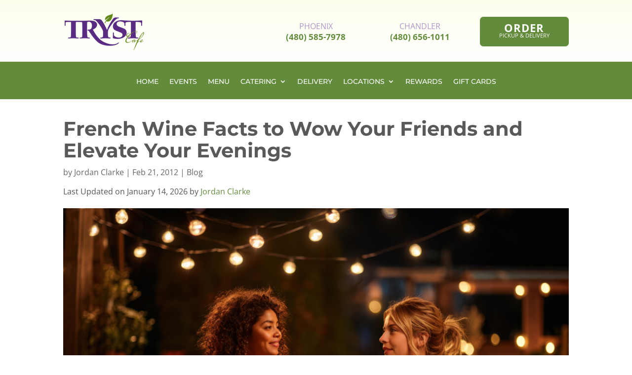

--- FILE ---
content_type: text/html; charset=UTF-8
request_url: https://trystcafe.com/blog/impress-phoenix-friends-with-your-french-wine-knowledge/
body_size: 24563
content:
<!DOCTYPE html>
<html lang="en">
<head><meta charset="UTF-8" /><script>if(navigator.userAgent.match(/MSIE|Internet Explorer/i)||navigator.userAgent.match(/Trident\/7\..*?rv:11/i)){var href=document.location.href;if(!href.match(/[?&]nowprocket/)){if(href.indexOf("?")==-1){if(href.indexOf("#")==-1){document.location.href=href+"?nowprocket=1"}else{document.location.href=href.replace("#","?nowprocket=1#")}}else{if(href.indexOf("#")==-1){document.location.href=href+"&nowprocket=1"}else{document.location.href=href.replace("#","&nowprocket=1#")}}}}</script><script>(()=>{class RocketLazyLoadScripts{constructor(){this.v="2.0.4",this.userEvents=["keydown","keyup","mousedown","mouseup","mousemove","mouseover","mouseout","touchmove","touchstart","touchend","touchcancel","wheel","click","dblclick","input"],this.attributeEvents=["onblur","onclick","oncontextmenu","ondblclick","onfocus","onmousedown","onmouseenter","onmouseleave","onmousemove","onmouseout","onmouseover","onmouseup","onmousewheel","onscroll","onsubmit"]}async t(){this.i(),this.o(),/iP(ad|hone)/.test(navigator.userAgent)&&this.h(),this.u(),this.l(this),this.m(),this.k(this),this.p(this),this._(),await Promise.all([this.R(),this.L()]),this.lastBreath=Date.now(),this.S(this),this.P(),this.D(),this.O(),this.M(),await this.C(this.delayedScripts.normal),await this.C(this.delayedScripts.defer),await this.C(this.delayedScripts.async),await this.T(),await this.F(),await this.j(),await this.A(),window.dispatchEvent(new Event("rocket-allScriptsLoaded")),this.everythingLoaded=!0,this.lastTouchEnd&&await new Promise(t=>setTimeout(t,500-Date.now()+this.lastTouchEnd)),this.I(),this.H(),this.U(),this.W()}i(){this.CSPIssue=sessionStorage.getItem("rocketCSPIssue"),document.addEventListener("securitypolicyviolation",t=>{this.CSPIssue||"script-src-elem"!==t.violatedDirective||"data"!==t.blockedURI||(this.CSPIssue=!0,sessionStorage.setItem("rocketCSPIssue",!0))},{isRocket:!0})}o(){window.addEventListener("pageshow",t=>{this.persisted=t.persisted,this.realWindowLoadedFired=!0},{isRocket:!0}),window.addEventListener("pagehide",()=>{this.onFirstUserAction=null},{isRocket:!0})}h(){let t;function e(e){t=e}window.addEventListener("touchstart",e,{isRocket:!0}),window.addEventListener("touchend",function i(o){o.changedTouches[0]&&t.changedTouches[0]&&Math.abs(o.changedTouches[0].pageX-t.changedTouches[0].pageX)<10&&Math.abs(o.changedTouches[0].pageY-t.changedTouches[0].pageY)<10&&o.timeStamp-t.timeStamp<200&&(window.removeEventListener("touchstart",e,{isRocket:!0}),window.removeEventListener("touchend",i,{isRocket:!0}),"INPUT"===o.target.tagName&&"text"===o.target.type||(o.target.dispatchEvent(new TouchEvent("touchend",{target:o.target,bubbles:!0})),o.target.dispatchEvent(new MouseEvent("mouseover",{target:o.target,bubbles:!0})),o.target.dispatchEvent(new PointerEvent("click",{target:o.target,bubbles:!0,cancelable:!0,detail:1,clientX:o.changedTouches[0].clientX,clientY:o.changedTouches[0].clientY})),event.preventDefault()))},{isRocket:!0})}q(t){this.userActionTriggered||("mousemove"!==t.type||this.firstMousemoveIgnored?"keyup"===t.type||"mouseover"===t.type||"mouseout"===t.type||(this.userActionTriggered=!0,this.onFirstUserAction&&this.onFirstUserAction()):this.firstMousemoveIgnored=!0),"click"===t.type&&t.preventDefault(),t.stopPropagation(),t.stopImmediatePropagation(),"touchstart"===this.lastEvent&&"touchend"===t.type&&(this.lastTouchEnd=Date.now()),"click"===t.type&&(this.lastTouchEnd=0),this.lastEvent=t.type,t.composedPath&&t.composedPath()[0].getRootNode()instanceof ShadowRoot&&(t.rocketTarget=t.composedPath()[0]),this.savedUserEvents.push(t)}u(){this.savedUserEvents=[],this.userEventHandler=this.q.bind(this),this.userEvents.forEach(t=>window.addEventListener(t,this.userEventHandler,{passive:!1,isRocket:!0})),document.addEventListener("visibilitychange",this.userEventHandler,{isRocket:!0})}U(){this.userEvents.forEach(t=>window.removeEventListener(t,this.userEventHandler,{passive:!1,isRocket:!0})),document.removeEventListener("visibilitychange",this.userEventHandler,{isRocket:!0}),this.savedUserEvents.forEach(t=>{(t.rocketTarget||t.target).dispatchEvent(new window[t.constructor.name](t.type,t))})}m(){const t="return false",e=Array.from(this.attributeEvents,t=>"data-rocket-"+t),i="["+this.attributeEvents.join("],[")+"]",o="[data-rocket-"+this.attributeEvents.join("],[data-rocket-")+"]",s=(e,i,o)=>{o&&o!==t&&(e.setAttribute("data-rocket-"+i,o),e["rocket"+i]=new Function("event",o),e.setAttribute(i,t))};new MutationObserver(t=>{for(const n of t)"attributes"===n.type&&(n.attributeName.startsWith("data-rocket-")||this.everythingLoaded?n.attributeName.startsWith("data-rocket-")&&this.everythingLoaded&&this.N(n.target,n.attributeName.substring(12)):s(n.target,n.attributeName,n.target.getAttribute(n.attributeName))),"childList"===n.type&&n.addedNodes.forEach(t=>{if(t.nodeType===Node.ELEMENT_NODE)if(this.everythingLoaded)for(const i of[t,...t.querySelectorAll(o)])for(const t of i.getAttributeNames())e.includes(t)&&this.N(i,t.substring(12));else for(const e of[t,...t.querySelectorAll(i)])for(const t of e.getAttributeNames())this.attributeEvents.includes(t)&&s(e,t,e.getAttribute(t))})}).observe(document,{subtree:!0,childList:!0,attributeFilter:[...this.attributeEvents,...e]})}I(){this.attributeEvents.forEach(t=>{document.querySelectorAll("[data-rocket-"+t+"]").forEach(e=>{this.N(e,t)})})}N(t,e){const i=t.getAttribute("data-rocket-"+e);i&&(t.setAttribute(e,i),t.removeAttribute("data-rocket-"+e))}k(t){Object.defineProperty(HTMLElement.prototype,"onclick",{get(){return this.rocketonclick||null},set(e){this.rocketonclick=e,this.setAttribute(t.everythingLoaded?"onclick":"data-rocket-onclick","this.rocketonclick(event)")}})}S(t){function e(e,i){let o=e[i];e[i]=null,Object.defineProperty(e,i,{get:()=>o,set(s){t.everythingLoaded?o=s:e["rocket"+i]=o=s}})}e(document,"onreadystatechange"),e(window,"onload"),e(window,"onpageshow");try{Object.defineProperty(document,"readyState",{get:()=>t.rocketReadyState,set(e){t.rocketReadyState=e},configurable:!0}),document.readyState="loading"}catch(t){console.log("WPRocket DJE readyState conflict, bypassing")}}l(t){this.originalAddEventListener=EventTarget.prototype.addEventListener,this.originalRemoveEventListener=EventTarget.prototype.removeEventListener,this.savedEventListeners=[],EventTarget.prototype.addEventListener=function(e,i,o){o&&o.isRocket||!t.B(e,this)&&!t.userEvents.includes(e)||t.B(e,this)&&!t.userActionTriggered||e.startsWith("rocket-")||t.everythingLoaded?t.originalAddEventListener.call(this,e,i,o):(t.savedEventListeners.push({target:this,remove:!1,type:e,func:i,options:o}),"mouseenter"!==e&&"mouseleave"!==e||t.originalAddEventListener.call(this,e,t.savedUserEvents.push,o))},EventTarget.prototype.removeEventListener=function(e,i,o){o&&o.isRocket||!t.B(e,this)&&!t.userEvents.includes(e)||t.B(e,this)&&!t.userActionTriggered||e.startsWith("rocket-")||t.everythingLoaded?t.originalRemoveEventListener.call(this,e,i,o):t.savedEventListeners.push({target:this,remove:!0,type:e,func:i,options:o})}}J(t,e){this.savedEventListeners=this.savedEventListeners.filter(i=>{let o=i.type,s=i.target||window;return e!==o||t!==s||(this.B(o,s)&&(i.type="rocket-"+o),this.$(i),!1)})}H(){EventTarget.prototype.addEventListener=this.originalAddEventListener,EventTarget.prototype.removeEventListener=this.originalRemoveEventListener,this.savedEventListeners.forEach(t=>this.$(t))}$(t){t.remove?this.originalRemoveEventListener.call(t.target,t.type,t.func,t.options):this.originalAddEventListener.call(t.target,t.type,t.func,t.options)}p(t){let e;function i(e){return t.everythingLoaded?e:e.split(" ").map(t=>"load"===t||t.startsWith("load.")?"rocket-jquery-load":t).join(" ")}function o(o){function s(e){const s=o.fn[e];o.fn[e]=o.fn.init.prototype[e]=function(){return this[0]===window&&t.userActionTriggered&&("string"==typeof arguments[0]||arguments[0]instanceof String?arguments[0]=i(arguments[0]):"object"==typeof arguments[0]&&Object.keys(arguments[0]).forEach(t=>{const e=arguments[0][t];delete arguments[0][t],arguments[0][i(t)]=e})),s.apply(this,arguments),this}}if(o&&o.fn&&!t.allJQueries.includes(o)){const e={DOMContentLoaded:[],"rocket-DOMContentLoaded":[]};for(const t in e)document.addEventListener(t,()=>{e[t].forEach(t=>t())},{isRocket:!0});o.fn.ready=o.fn.init.prototype.ready=function(i){function s(){parseInt(o.fn.jquery)>2?setTimeout(()=>i.bind(document)(o)):i.bind(document)(o)}return"function"==typeof i&&(t.realDomReadyFired?!t.userActionTriggered||t.fauxDomReadyFired?s():e["rocket-DOMContentLoaded"].push(s):e.DOMContentLoaded.push(s)),o([])},s("on"),s("one"),s("off"),t.allJQueries.push(o)}e=o}t.allJQueries=[],o(window.jQuery),Object.defineProperty(window,"jQuery",{get:()=>e,set(t){o(t)}})}P(){const t=new Map;document.write=document.writeln=function(e){const i=document.currentScript,o=document.createRange(),s=i.parentElement;let n=t.get(i);void 0===n&&(n=i.nextSibling,t.set(i,n));const c=document.createDocumentFragment();o.setStart(c,0),c.appendChild(o.createContextualFragment(e)),s.insertBefore(c,n)}}async R(){return new Promise(t=>{this.userActionTriggered?t():this.onFirstUserAction=t})}async L(){return new Promise(t=>{document.addEventListener("DOMContentLoaded",()=>{this.realDomReadyFired=!0,t()},{isRocket:!0})})}async j(){return this.realWindowLoadedFired?Promise.resolve():new Promise(t=>{window.addEventListener("load",t,{isRocket:!0})})}M(){this.pendingScripts=[];this.scriptsMutationObserver=new MutationObserver(t=>{for(const e of t)e.addedNodes.forEach(t=>{"SCRIPT"!==t.tagName||t.noModule||t.isWPRocket||this.pendingScripts.push({script:t,promise:new Promise(e=>{const i=()=>{const i=this.pendingScripts.findIndex(e=>e.script===t);i>=0&&this.pendingScripts.splice(i,1),e()};t.addEventListener("load",i,{isRocket:!0}),t.addEventListener("error",i,{isRocket:!0}),setTimeout(i,1e3)})})})}),this.scriptsMutationObserver.observe(document,{childList:!0,subtree:!0})}async F(){await this.X(),this.pendingScripts.length?(await this.pendingScripts[0].promise,await this.F()):this.scriptsMutationObserver.disconnect()}D(){this.delayedScripts={normal:[],async:[],defer:[]},document.querySelectorAll("script[type$=rocketlazyloadscript]").forEach(t=>{t.hasAttribute("data-rocket-src")?t.hasAttribute("async")&&!1!==t.async?this.delayedScripts.async.push(t):t.hasAttribute("defer")&&!1!==t.defer||"module"===t.getAttribute("data-rocket-type")?this.delayedScripts.defer.push(t):this.delayedScripts.normal.push(t):this.delayedScripts.normal.push(t)})}async _(){await this.L();let t=[];document.querySelectorAll("script[type$=rocketlazyloadscript][data-rocket-src]").forEach(e=>{let i=e.getAttribute("data-rocket-src");if(i&&!i.startsWith("data:")){i.startsWith("//")&&(i=location.protocol+i);try{const o=new URL(i).origin;o!==location.origin&&t.push({src:o,crossOrigin:e.crossOrigin||"module"===e.getAttribute("data-rocket-type")})}catch(t){}}}),t=[...new Map(t.map(t=>[JSON.stringify(t),t])).values()],this.Y(t,"preconnect")}async G(t){if(await this.K(),!0!==t.noModule||!("noModule"in HTMLScriptElement.prototype))return new Promise(e=>{let i;function o(){(i||t).setAttribute("data-rocket-status","executed"),e()}try{if(navigator.userAgent.includes("Firefox/")||""===navigator.vendor||this.CSPIssue)i=document.createElement("script"),[...t.attributes].forEach(t=>{let e=t.nodeName;"type"!==e&&("data-rocket-type"===e&&(e="type"),"data-rocket-src"===e&&(e="src"),i.setAttribute(e,t.nodeValue))}),t.text&&(i.text=t.text),t.nonce&&(i.nonce=t.nonce),i.hasAttribute("src")?(i.addEventListener("load",o,{isRocket:!0}),i.addEventListener("error",()=>{i.setAttribute("data-rocket-status","failed-network"),e()},{isRocket:!0}),setTimeout(()=>{i.isConnected||e()},1)):(i.text=t.text,o()),i.isWPRocket=!0,t.parentNode.replaceChild(i,t);else{const i=t.getAttribute("data-rocket-type"),s=t.getAttribute("data-rocket-src");i?(t.type=i,t.removeAttribute("data-rocket-type")):t.removeAttribute("type"),t.addEventListener("load",o,{isRocket:!0}),t.addEventListener("error",i=>{this.CSPIssue&&i.target.src.startsWith("data:")?(console.log("WPRocket: CSP fallback activated"),t.removeAttribute("src"),this.G(t).then(e)):(t.setAttribute("data-rocket-status","failed-network"),e())},{isRocket:!0}),s?(t.fetchPriority="high",t.removeAttribute("data-rocket-src"),t.src=s):t.src="data:text/javascript;base64,"+window.btoa(unescape(encodeURIComponent(t.text)))}}catch(i){t.setAttribute("data-rocket-status","failed-transform"),e()}});t.setAttribute("data-rocket-status","skipped")}async C(t){const e=t.shift();return e?(e.isConnected&&await this.G(e),this.C(t)):Promise.resolve()}O(){this.Y([...this.delayedScripts.normal,...this.delayedScripts.defer,...this.delayedScripts.async],"preload")}Y(t,e){this.trash=this.trash||[];let i=!0;var o=document.createDocumentFragment();t.forEach(t=>{const s=t.getAttribute&&t.getAttribute("data-rocket-src")||t.src;if(s&&!s.startsWith("data:")){const n=document.createElement("link");n.href=s,n.rel=e,"preconnect"!==e&&(n.as="script",n.fetchPriority=i?"high":"low"),t.getAttribute&&"module"===t.getAttribute("data-rocket-type")&&(n.crossOrigin=!0),t.crossOrigin&&(n.crossOrigin=t.crossOrigin),t.integrity&&(n.integrity=t.integrity),t.nonce&&(n.nonce=t.nonce),o.appendChild(n),this.trash.push(n),i=!1}}),document.head.appendChild(o)}W(){this.trash.forEach(t=>t.remove())}async T(){try{document.readyState="interactive"}catch(t){}this.fauxDomReadyFired=!0;try{await this.K(),this.J(document,"readystatechange"),document.dispatchEvent(new Event("rocket-readystatechange")),await this.K(),document.rocketonreadystatechange&&document.rocketonreadystatechange(),await this.K(),this.J(document,"DOMContentLoaded"),document.dispatchEvent(new Event("rocket-DOMContentLoaded")),await this.K(),this.J(window,"DOMContentLoaded"),window.dispatchEvent(new Event("rocket-DOMContentLoaded"))}catch(t){console.error(t)}}async A(){try{document.readyState="complete"}catch(t){}try{await this.K(),this.J(document,"readystatechange"),document.dispatchEvent(new Event("rocket-readystatechange")),await this.K(),document.rocketonreadystatechange&&document.rocketonreadystatechange(),await this.K(),this.J(window,"load"),window.dispatchEvent(new Event("rocket-load")),await this.K(),window.rocketonload&&window.rocketonload(),await this.K(),this.allJQueries.forEach(t=>t(window).trigger("rocket-jquery-load")),await this.K(),this.J(window,"pageshow");const t=new Event("rocket-pageshow");t.persisted=this.persisted,window.dispatchEvent(t),await this.K(),window.rocketonpageshow&&window.rocketonpageshow({persisted:this.persisted})}catch(t){console.error(t)}}async K(){Date.now()-this.lastBreath>45&&(await this.X(),this.lastBreath=Date.now())}async X(){return document.hidden?new Promise(t=>setTimeout(t)):new Promise(t=>requestAnimationFrame(t))}B(t,e){return e===document&&"readystatechange"===t||(e===document&&"DOMContentLoaded"===t||(e===window&&"DOMContentLoaded"===t||(e===window&&"load"===t||e===window&&"pageshow"===t)))}static run(){(new RocketLazyLoadScripts).t()}}RocketLazyLoadScripts.run()})();</script>
	
<meta http-equiv="X-UA-Compatible" content="IE=edge">
	<link rel="pingback" href="https://trystcafe.com/xmlrpc.php" />

	<script type="rocketlazyloadscript" data-rocket-type="text/javascript">
		document.documentElement.className = 'js';
	</script>
	
	<meta name='robots' content='index, follow, max-image-preview:large, max-snippet:-1, max-video-preview:-1' />
<link data-minify="1" rel="preload" href="https://trystcafe.com/wp-content/cache/min/1/wp-content/themes/Divi/style.css?ver=1767552587" as="style"><noscript></noscript>
	<!-- This site is optimized with the Yoast SEO plugin v26.8 - https://yoast.com/product/yoast-seo-wordpress/ -->
	<title>French Wine Facts &amp; Tips to Impress Your Guests | Tryst Cafe</title><link rel="preload" href="https://trystcafe.com/wp-content/uploads/2025/09/tryst-cafebuddha-bowl.webp" as="fetch" crossorigin>
<link crossorigin data-rocket-preload as="font" href="https://trystcafe.com/wp-content/cache/fonts/1/google-fonts/fonts/s/opensans/v44/memvYaGs126MiZpBA-UvWbX2vVnXBbObj2OVTS-muw.woff2" rel="preload">
<link crossorigin data-rocket-preload as="font" href="https://trystcafe.com/wp-content/cache/fonts/1/google-fonts/fonts/s/montserrat/v31/JTUSjIg1_i6t8kCHKm459Wlhyw.woff2" rel="preload">
<link crossorigin data-rocket-preload as="font" href="https://trystcafe.com/wp-content/themes/Divi/core/admin/fonts/modules/all/modules.woff" rel="preload">
<link data-wpr-hosted-gf-parameters="family=Open+Sans:wght@400;600;700&display=swap" href="https://trystcafe.com/wp-content/cache/fonts/1/google-fonts/css/e/a/c/67f8a832dd41b1ab6e4598a17444a.css" rel="stylesheet">
<link data-wpr-hosted-gf-parameters="family=Montserrat%3A100%2C200%2C300%2Cregular%2C500%2C600%2C700%2C800%2C900%2C100italic%2C200italic%2C300italic%2Citalic%2C500italic%2C600italic%2C700italic%2C800italic%2C900italic%7CRoboto%3A100%2C100italic%2C300%2C300italic%2Cregular%2Citalic%2C500%2C500italic%2C700%2C700italic%2C900%2C900italic%7CRaleway%3A100%2C200%2C300%2Cregular%2C500%2C600%2C700%2C800%2C900%2C100italic%2C200italic%2C300italic%2Citalic%2C500italic%2C600italic%2C700italic%2C800italic%2C900italic%7CLato%3A100%2C100italic%2C300%2C300italic%2Cregular%2Citalic%2C700%2C700italic%2C900%2C900italic&subset=latin%2Clatin-ext&display=swap" href="https://trystcafe.com/wp-content/cache/fonts/1/google-fonts/css/4/3/5/9e5334041dd558fa10c2bacc637ac.css" rel="stylesheet">
	<meta name="description" content="Learn French wine facts and pairing techniques to enhance meals. Discover history &amp; etiquette tips at Tryst Cafe&#039;s organic restaurant in Phoenix &amp; Chandler." />
	<link rel="canonical" href="https://trystcafe.com/blog/impress-phoenix-friends-with-your-french-wine-knowledge/" />
	<meta property="og:locale" content="en_US" />
	<meta property="og:type" content="article" />
	<meta property="og:title" content="French Wine Facts &amp; Tips to Impress Your Guests | Tryst Cafe" />
	<meta property="og:description" content="Learn French wine facts and pairing techniques to enhance meals. Discover history &amp; etiquette tips at Tryst Cafe&#039;s organic restaurant in Phoenix &amp; Chandler." />
	<meta property="og:url" content="https://trystcafe.com/blog/impress-phoenix-friends-with-your-french-wine-knowledge/" />
	<meta property="og:site_name" content="Tryst Cafe" />
	<meta property="article:published_time" content="2012-02-22T05:38:23+00:00" />
	<meta property="article:modified_time" content="2026-01-15T06:18:10+00:00" />
	<meta property="og:image" content="https://trystcafe.com/wp-content/uploads/2012/02/4.png" />
	<meta property="og:image:width" content="800" />
	<meta property="og:image:height" content="500" />
	<meta property="og:image:type" content="image/png" />
	<meta name="author" content="Jordan Clarke" />
	<meta name="twitter:card" content="summary_large_image" />
	<meta name="twitter:label1" content="Written by" />
	<meta name="twitter:data1" content="Jordan Clarke" />
	<meta name="twitter:label2" content="Est. reading time" />
	<meta name="twitter:data2" content="7 minutes" />
	<script type="application/ld+json" class="yoast-schema-graph">{"@context":"https://schema.org","@graph":[{"@type":"Article","@id":"https://trystcafe.com/blog/impress-phoenix-friends-with-your-french-wine-knowledge/#article","isPartOf":{"@id":"https://trystcafe.com/blog/impress-phoenix-friends-with-your-french-wine-knowledge/"},"author":{"name":"Jordan Clarke","@id":"https://trystcafe.com/#/schema/person/35557e104c6fee8877514525ed5f6248"},"headline":"French Wine Facts to Wow Your Friends and Elevate Your Evenings","datePublished":"2012-02-22T05:38:23+00:00","dateModified":"2026-01-15T06:18:10+00:00","mainEntityOfPage":{"@id":"https://trystcafe.com/blog/impress-phoenix-friends-with-your-french-wine-knowledge/"},"wordCount":1492,"commentCount":0,"image":{"@id":"https://trystcafe.com/blog/impress-phoenix-friends-with-your-french-wine-knowledge/#primaryimage"},"thumbnailUrl":"https://trystcafe.com/wp-content/uploads/2012/02/4.png","articleSection":["Blog"],"inLanguage":"en","potentialAction":[{"@type":"CommentAction","name":"Comment","target":["https://trystcafe.com/blog/impress-phoenix-friends-with-your-french-wine-knowledge/#respond"]}]},{"@type":"WebPage","@id":"https://trystcafe.com/blog/impress-phoenix-friends-with-your-french-wine-knowledge/","url":"https://trystcafe.com/blog/impress-phoenix-friends-with-your-french-wine-knowledge/","name":"French Wine Facts & Tips to Impress Your Guests | Tryst Cafe","isPartOf":{"@id":"https://trystcafe.com/#website"},"primaryImageOfPage":{"@id":"https://trystcafe.com/blog/impress-phoenix-friends-with-your-french-wine-knowledge/#primaryimage"},"image":{"@id":"https://trystcafe.com/blog/impress-phoenix-friends-with-your-french-wine-knowledge/#primaryimage"},"thumbnailUrl":"https://trystcafe.com/wp-content/uploads/2012/02/4.png","datePublished":"2012-02-22T05:38:23+00:00","dateModified":"2026-01-15T06:18:10+00:00","author":{"@id":"https://trystcafe.com/#/schema/person/35557e104c6fee8877514525ed5f6248"},"description":"Learn French wine facts and pairing techniques to enhance meals. Discover history & etiquette tips at Tryst Cafe's organic restaurant in Phoenix & Chandler.","breadcrumb":{"@id":"https://trystcafe.com/blog/impress-phoenix-friends-with-your-french-wine-knowledge/#breadcrumb"},"inLanguage":"en","potentialAction":[{"@type":"ReadAction","target":["https://trystcafe.com/blog/impress-phoenix-friends-with-your-french-wine-knowledge/"]}]},{"@type":"ImageObject","inLanguage":"en","@id":"https://trystcafe.com/blog/impress-phoenix-friends-with-your-french-wine-knowledge/#primaryimage","url":"https://trystcafe.com/wp-content/uploads/2012/02/4.png","contentUrl":"https://trystcafe.com/wp-content/uploads/2012/02/4.png","width":800,"height":500,"caption":"Two women enjoying glasses of French rosé wine on a cozy outdoor patio at Tryst Cafe"},{"@type":"BreadcrumbList","@id":"https://trystcafe.com/blog/impress-phoenix-friends-with-your-french-wine-knowledge/#breadcrumb","itemListElement":[{"@type":"ListItem","position":1,"name":"Home","item":"https://trystcafe.com/"},{"@type":"ListItem","position":2,"name":"French Wine Facts to Wow Your Friends and Elevate Your Evenings"}]},{"@type":"WebSite","@id":"https://trystcafe.com/#website","url":"https://trystcafe.com/","name":"Tryst Cafe","description":"Breakfast, Lunch, Dinner &amp; Spirits | Phoenix Restaurant","potentialAction":[{"@type":"SearchAction","target":{"@type":"EntryPoint","urlTemplate":"https://trystcafe.com/?s={search_term_string}"},"query-input":{"@type":"PropertyValueSpecification","valueRequired":true,"valueName":"search_term_string"}}],"inLanguage":"en"},{"@type":"Person","@id":"https://trystcafe.com/#/schema/person/35557e104c6fee8877514525ed5f6248","name":"Jordan Clarke","image":{"@type":"ImageObject","inLanguage":"en","@id":"https://trystcafe.com/#/schema/person/image/","url":"https://secure.gravatar.com/avatar/a85cd8ee874621f51df527e25f0942545753632367d4ca3860de672eab58ea5a?s=96&d=mm&r=g","contentUrl":"https://secure.gravatar.com/avatar/a85cd8ee874621f51df527e25f0942545753632367d4ca3860de672eab58ea5a?s=96&d=mm&r=g","caption":"Jordan Clarke"},"url":"https://trystcafe.com/author/jordan-clarke/"}]}</script>
	<!-- / Yoast SEO plugin. -->


<link rel='dns-prefetch' href='//static.addtoany.com' />
<link rel='dns-prefetch' href='//ajax.googleapis.com' />


<link rel="alternate" type="application/rss+xml" title="Tryst Cafe &raquo; Feed" href="https://trystcafe.com/feed/" />
<link rel="alternate" type="application/rss+xml" title="Tryst Cafe &raquo; Comments Feed" href="https://trystcafe.com/comments/feed/" />
    <style>
    /* Force font-display swap on all fonts */
    @font-face {
        font-display: swap !important;
    }
    
    /* Apply to Divi theme elements specifically */
    body.et_divi_theme,
    .et_pb_module,
    .et-db,
    .et_pb_text,
    h1, h2, h3, h4, h5, h6 {
        font-display: swap !important;
        font-family: 'Open Sans', -apple-system, BlinkMacSystemFont, 'Segoe UI', Roboto, Arial, sans-serif;
    }
    
    /* Prevent layout shift during font loading */
    .et_pb_module {
        font-variation-settings: normal;
        font-feature-settings: normal;
    }
    </style>
    <meta content="Divi v.4.27.5" name="generator"/><link rel='stylesheet' id='wp-block-library-css' href='https://trystcafe.com/wp-includes/css/dist/block-library/style.min.css?ver=308b7d4e1939a6ce9487ea935bfd836c' type='text/css' media='all' />
<style id='wp-block-library-theme-inline-css' type='text/css'>
.wp-block-audio :where(figcaption){color:#555;font-size:13px;text-align:center}.is-dark-theme .wp-block-audio :where(figcaption){color:#ffffffa6}.wp-block-audio{margin:0 0 1em}.wp-block-code{border:1px solid #ccc;border-radius:4px;font-family:Menlo,Consolas,monaco,monospace;padding:.8em 1em}.wp-block-embed :where(figcaption){color:#555;font-size:13px;text-align:center}.is-dark-theme .wp-block-embed :where(figcaption){color:#ffffffa6}.wp-block-embed{margin:0 0 1em}.blocks-gallery-caption{color:#555;font-size:13px;text-align:center}.is-dark-theme .blocks-gallery-caption{color:#ffffffa6}:root :where(.wp-block-image figcaption){color:#555;font-size:13px;text-align:center}.is-dark-theme :root :where(.wp-block-image figcaption){color:#ffffffa6}.wp-block-image{margin:0 0 1em}.wp-block-pullquote{border-bottom:4px solid;border-top:4px solid;color:currentColor;margin-bottom:1.75em}.wp-block-pullquote cite,.wp-block-pullquote footer,.wp-block-pullquote__citation{color:currentColor;font-size:.8125em;font-style:normal;text-transform:uppercase}.wp-block-quote{border-left:.25em solid;margin:0 0 1.75em;padding-left:1em}.wp-block-quote cite,.wp-block-quote footer{color:currentColor;font-size:.8125em;font-style:normal;position:relative}.wp-block-quote:where(.has-text-align-right){border-left:none;border-right:.25em solid;padding-left:0;padding-right:1em}.wp-block-quote:where(.has-text-align-center){border:none;padding-left:0}.wp-block-quote.is-large,.wp-block-quote.is-style-large,.wp-block-quote:where(.is-style-plain){border:none}.wp-block-search .wp-block-search__label{font-weight:700}.wp-block-search__button{border:1px solid #ccc;padding:.375em .625em}:where(.wp-block-group.has-background){padding:1.25em 2.375em}.wp-block-separator.has-css-opacity{opacity:.4}.wp-block-separator{border:none;border-bottom:2px solid;margin-left:auto;margin-right:auto}.wp-block-separator.has-alpha-channel-opacity{opacity:1}.wp-block-separator:not(.is-style-wide):not(.is-style-dots){width:100px}.wp-block-separator.has-background:not(.is-style-dots){border-bottom:none;height:1px}.wp-block-separator.has-background:not(.is-style-wide):not(.is-style-dots){height:2px}.wp-block-table{margin:0 0 1em}.wp-block-table td,.wp-block-table th{word-break:normal}.wp-block-table :where(figcaption){color:#555;font-size:13px;text-align:center}.is-dark-theme .wp-block-table :where(figcaption){color:#ffffffa6}.wp-block-video :where(figcaption){color:#555;font-size:13px;text-align:center}.is-dark-theme .wp-block-video :where(figcaption){color:#ffffffa6}.wp-block-video{margin:0 0 1em}:root :where(.wp-block-template-part.has-background){margin-bottom:0;margin-top:0;padding:1.25em 2.375em}
</style>
<style id='global-styles-inline-css' type='text/css'>
:root{--wp--preset--aspect-ratio--square: 1;--wp--preset--aspect-ratio--4-3: 4/3;--wp--preset--aspect-ratio--3-4: 3/4;--wp--preset--aspect-ratio--3-2: 3/2;--wp--preset--aspect-ratio--2-3: 2/3;--wp--preset--aspect-ratio--16-9: 16/9;--wp--preset--aspect-ratio--9-16: 9/16;--wp--preset--color--black: #000000;--wp--preset--color--cyan-bluish-gray: #abb8c3;--wp--preset--color--white: #ffffff;--wp--preset--color--pale-pink: #f78da7;--wp--preset--color--vivid-red: #cf2e2e;--wp--preset--color--luminous-vivid-orange: #ff6900;--wp--preset--color--luminous-vivid-amber: #fcb900;--wp--preset--color--light-green-cyan: #7bdcb5;--wp--preset--color--vivid-green-cyan: #00d084;--wp--preset--color--pale-cyan-blue: #8ed1fc;--wp--preset--color--vivid-cyan-blue: #0693e3;--wp--preset--color--vivid-purple: #9b51e0;--wp--preset--gradient--vivid-cyan-blue-to-vivid-purple: linear-gradient(135deg,rgba(6,147,227,1) 0%,rgb(155,81,224) 100%);--wp--preset--gradient--light-green-cyan-to-vivid-green-cyan: linear-gradient(135deg,rgb(122,220,180) 0%,rgb(0,208,130) 100%);--wp--preset--gradient--luminous-vivid-amber-to-luminous-vivid-orange: linear-gradient(135deg,rgba(252,185,0,1) 0%,rgba(255,105,0,1) 100%);--wp--preset--gradient--luminous-vivid-orange-to-vivid-red: linear-gradient(135deg,rgba(255,105,0,1) 0%,rgb(207,46,46) 100%);--wp--preset--gradient--very-light-gray-to-cyan-bluish-gray: linear-gradient(135deg,rgb(238,238,238) 0%,rgb(169,184,195) 100%);--wp--preset--gradient--cool-to-warm-spectrum: linear-gradient(135deg,rgb(74,234,220) 0%,rgb(151,120,209) 20%,rgb(207,42,186) 40%,rgb(238,44,130) 60%,rgb(251,105,98) 80%,rgb(254,248,76) 100%);--wp--preset--gradient--blush-light-purple: linear-gradient(135deg,rgb(255,206,236) 0%,rgb(152,150,240) 100%);--wp--preset--gradient--blush-bordeaux: linear-gradient(135deg,rgb(254,205,165) 0%,rgb(254,45,45) 50%,rgb(107,0,62) 100%);--wp--preset--gradient--luminous-dusk: linear-gradient(135deg,rgb(255,203,112) 0%,rgb(199,81,192) 50%,rgb(65,88,208) 100%);--wp--preset--gradient--pale-ocean: linear-gradient(135deg,rgb(255,245,203) 0%,rgb(182,227,212) 50%,rgb(51,167,181) 100%);--wp--preset--gradient--electric-grass: linear-gradient(135deg,rgb(202,248,128) 0%,rgb(113,206,126) 100%);--wp--preset--gradient--midnight: linear-gradient(135deg,rgb(2,3,129) 0%,rgb(40,116,252) 100%);--wp--preset--font-size--small: 13px;--wp--preset--font-size--medium: 20px;--wp--preset--font-size--large: 36px;--wp--preset--font-size--x-large: 42px;--wp--preset--spacing--20: 0.44rem;--wp--preset--spacing--30: 0.67rem;--wp--preset--spacing--40: 1rem;--wp--preset--spacing--50: 1.5rem;--wp--preset--spacing--60: 2.25rem;--wp--preset--spacing--70: 3.38rem;--wp--preset--spacing--80: 5.06rem;--wp--preset--shadow--natural: 6px 6px 9px rgba(0, 0, 0, 0.2);--wp--preset--shadow--deep: 12px 12px 50px rgba(0, 0, 0, 0.4);--wp--preset--shadow--sharp: 6px 6px 0px rgba(0, 0, 0, 0.2);--wp--preset--shadow--outlined: 6px 6px 0px -3px rgba(255, 255, 255, 1), 6px 6px rgba(0, 0, 0, 1);--wp--preset--shadow--crisp: 6px 6px 0px rgba(0, 0, 0, 1);}:root { --wp--style--global--content-size: 823px;--wp--style--global--wide-size: 1080px; }:where(body) { margin: 0; }.wp-site-blocks > .alignleft { float: left; margin-right: 2em; }.wp-site-blocks > .alignright { float: right; margin-left: 2em; }.wp-site-blocks > .aligncenter { justify-content: center; margin-left: auto; margin-right: auto; }:where(.is-layout-flex){gap: 0.5em;}:where(.is-layout-grid){gap: 0.5em;}.is-layout-flow > .alignleft{float: left;margin-inline-start: 0;margin-inline-end: 2em;}.is-layout-flow > .alignright{float: right;margin-inline-start: 2em;margin-inline-end: 0;}.is-layout-flow > .aligncenter{margin-left: auto !important;margin-right: auto !important;}.is-layout-constrained > .alignleft{float: left;margin-inline-start: 0;margin-inline-end: 2em;}.is-layout-constrained > .alignright{float: right;margin-inline-start: 2em;margin-inline-end: 0;}.is-layout-constrained > .aligncenter{margin-left: auto !important;margin-right: auto !important;}.is-layout-constrained > :where(:not(.alignleft):not(.alignright):not(.alignfull)){max-width: var(--wp--style--global--content-size);margin-left: auto !important;margin-right: auto !important;}.is-layout-constrained > .alignwide{max-width: var(--wp--style--global--wide-size);}body .is-layout-flex{display: flex;}.is-layout-flex{flex-wrap: wrap;align-items: center;}.is-layout-flex > :is(*, div){margin: 0;}body .is-layout-grid{display: grid;}.is-layout-grid > :is(*, div){margin: 0;}body{padding-top: 0px;padding-right: 0px;padding-bottom: 0px;padding-left: 0px;}:root :where(.wp-element-button, .wp-block-button__link){background-color: #32373c;border-width: 0;color: #fff;font-family: inherit;font-size: inherit;line-height: inherit;padding: calc(0.667em + 2px) calc(1.333em + 2px);text-decoration: none;}.has-black-color{color: var(--wp--preset--color--black) !important;}.has-cyan-bluish-gray-color{color: var(--wp--preset--color--cyan-bluish-gray) !important;}.has-white-color{color: var(--wp--preset--color--white) !important;}.has-pale-pink-color{color: var(--wp--preset--color--pale-pink) !important;}.has-vivid-red-color{color: var(--wp--preset--color--vivid-red) !important;}.has-luminous-vivid-orange-color{color: var(--wp--preset--color--luminous-vivid-orange) !important;}.has-luminous-vivid-amber-color{color: var(--wp--preset--color--luminous-vivid-amber) !important;}.has-light-green-cyan-color{color: var(--wp--preset--color--light-green-cyan) !important;}.has-vivid-green-cyan-color{color: var(--wp--preset--color--vivid-green-cyan) !important;}.has-pale-cyan-blue-color{color: var(--wp--preset--color--pale-cyan-blue) !important;}.has-vivid-cyan-blue-color{color: var(--wp--preset--color--vivid-cyan-blue) !important;}.has-vivid-purple-color{color: var(--wp--preset--color--vivid-purple) !important;}.has-black-background-color{background-color: var(--wp--preset--color--black) !important;}.has-cyan-bluish-gray-background-color{background-color: var(--wp--preset--color--cyan-bluish-gray) !important;}.has-white-background-color{background-color: var(--wp--preset--color--white) !important;}.has-pale-pink-background-color{background-color: var(--wp--preset--color--pale-pink) !important;}.has-vivid-red-background-color{background-color: var(--wp--preset--color--vivid-red) !important;}.has-luminous-vivid-orange-background-color{background-color: var(--wp--preset--color--luminous-vivid-orange) !important;}.has-luminous-vivid-amber-background-color{background-color: var(--wp--preset--color--luminous-vivid-amber) !important;}.has-light-green-cyan-background-color{background-color: var(--wp--preset--color--light-green-cyan) !important;}.has-vivid-green-cyan-background-color{background-color: var(--wp--preset--color--vivid-green-cyan) !important;}.has-pale-cyan-blue-background-color{background-color: var(--wp--preset--color--pale-cyan-blue) !important;}.has-vivid-cyan-blue-background-color{background-color: var(--wp--preset--color--vivid-cyan-blue) !important;}.has-vivid-purple-background-color{background-color: var(--wp--preset--color--vivid-purple) !important;}.has-black-border-color{border-color: var(--wp--preset--color--black) !important;}.has-cyan-bluish-gray-border-color{border-color: var(--wp--preset--color--cyan-bluish-gray) !important;}.has-white-border-color{border-color: var(--wp--preset--color--white) !important;}.has-pale-pink-border-color{border-color: var(--wp--preset--color--pale-pink) !important;}.has-vivid-red-border-color{border-color: var(--wp--preset--color--vivid-red) !important;}.has-luminous-vivid-orange-border-color{border-color: var(--wp--preset--color--luminous-vivid-orange) !important;}.has-luminous-vivid-amber-border-color{border-color: var(--wp--preset--color--luminous-vivid-amber) !important;}.has-light-green-cyan-border-color{border-color: var(--wp--preset--color--light-green-cyan) !important;}.has-vivid-green-cyan-border-color{border-color: var(--wp--preset--color--vivid-green-cyan) !important;}.has-pale-cyan-blue-border-color{border-color: var(--wp--preset--color--pale-cyan-blue) !important;}.has-vivid-cyan-blue-border-color{border-color: var(--wp--preset--color--vivid-cyan-blue) !important;}.has-vivid-purple-border-color{border-color: var(--wp--preset--color--vivid-purple) !important;}.has-vivid-cyan-blue-to-vivid-purple-gradient-background{background: var(--wp--preset--gradient--vivid-cyan-blue-to-vivid-purple) !important;}.has-light-green-cyan-to-vivid-green-cyan-gradient-background{background: var(--wp--preset--gradient--light-green-cyan-to-vivid-green-cyan) !important;}.has-luminous-vivid-amber-to-luminous-vivid-orange-gradient-background{background: var(--wp--preset--gradient--luminous-vivid-amber-to-luminous-vivid-orange) !important;}.has-luminous-vivid-orange-to-vivid-red-gradient-background{background: var(--wp--preset--gradient--luminous-vivid-orange-to-vivid-red) !important;}.has-very-light-gray-to-cyan-bluish-gray-gradient-background{background: var(--wp--preset--gradient--very-light-gray-to-cyan-bluish-gray) !important;}.has-cool-to-warm-spectrum-gradient-background{background: var(--wp--preset--gradient--cool-to-warm-spectrum) !important;}.has-blush-light-purple-gradient-background{background: var(--wp--preset--gradient--blush-light-purple) !important;}.has-blush-bordeaux-gradient-background{background: var(--wp--preset--gradient--blush-bordeaux) !important;}.has-luminous-dusk-gradient-background{background: var(--wp--preset--gradient--luminous-dusk) !important;}.has-pale-ocean-gradient-background{background: var(--wp--preset--gradient--pale-ocean) !important;}.has-electric-grass-gradient-background{background: var(--wp--preset--gradient--electric-grass) !important;}.has-midnight-gradient-background{background: var(--wp--preset--gradient--midnight) !important;}.has-small-font-size{font-size: var(--wp--preset--font-size--small) !important;}.has-medium-font-size{font-size: var(--wp--preset--font-size--medium) !important;}.has-large-font-size{font-size: var(--wp--preset--font-size--large) !important;}.has-x-large-font-size{font-size: var(--wp--preset--font-size--x-large) !important;}
:where(.wp-block-post-template.is-layout-flex){gap: 1.25em;}:where(.wp-block-post-template.is-layout-grid){gap: 1.25em;}
:where(.wp-block-columns.is-layout-flex){gap: 2em;}:where(.wp-block-columns.is-layout-grid){gap: 2em;}
:root :where(.wp-block-pullquote){font-size: 1.5em;line-height: 1.6;}
</style>
<link rel='stylesheet' id='wp-components-css' href='https://trystcafe.com/wp-includes/css/dist/components/style.min.css?ver=308b7d4e1939a6ce9487ea935bfd836c' type='text/css' media='all' />
<link data-minify="1" rel='stylesheet' id='godaddy-styles-css' href='https://trystcafe.com/wp-content/cache/min/1/wp-content/mu-plugins/vendor/wpex/godaddy-launch/includes/Dependencies/GoDaddy/Styles/build/latest.css?ver=1767552587' type='text/css' media='all' />

<link rel='stylesheet' id='addtoany-css' href='https://trystcafe.com/wp-content/plugins/add-to-any/addtoany.min.css?ver=1.16' type='text/css' media='all' />
<link rel='stylesheet' id='divi-style-css' href='https://trystcafe.com/wp-content/cache/background-css/1/trystcafe.com/wp-content/themes/Divi/style-static.min.css?ver=4.27.5&wpr_t=1769590365' type='text/css' media='all' />
<!--n2css--><!--n2js--><script type="rocketlazyloadscript" data-rocket-type="text/javascript" id="addtoany-core-js-before">
/* <![CDATA[ */
window.a2a_config=window.a2a_config||{};a2a_config.callbacks=[];a2a_config.overlays=[];a2a_config.templates={};
/* ]]> */
</script>
<script type="rocketlazyloadscript" data-rocket-type="text/javascript" defer data-rocket-src="https://static.addtoany.com/menu/page.js" id="addtoany-core-js"></script>
<script data-minify="1" type="text/javascript" src="https://trystcafe.com/wp-content/cache/min/1/ajax/libs/jquery/3.6.0/jquery.min.js?ver=1767552588" id="jquery-js" data-rocket-defer defer></script>
<script type="text/javascript" defer src="https://trystcafe.com/wp-content/plugins/add-to-any/addtoany.min.js?ver=1.1" id="addtoany-jquery-js"></script>
<link rel="https://api.w.org/" href="https://trystcafe.com/wp-json/" /><link rel="alternate" title="JSON" type="application/json" href="https://trystcafe.com/wp-json/wp/v2/posts/469" /><link rel='shortlink' href='https://trystcafe.com/?p=469' />


<style id="wplmi-inline-css" type="text/css">
.post-modified-info {
	color:#ff0000!important;
	text-transform:uppercase;
}
</style>
<meta name="ti-site-data" content="eyJyIjoiMTowITc6MCEzMDoxIiwibyI6Imh0dHBzOlwvXC90cnlzdGNhZmUuY29tXC93cC1hZG1pblwvYWRtaW4tYWpheC5waHA/YWN0aW9uPXRpX29ubGluZV91c2Vyc19nb29nbGUmYW1wO3A9JTJGYmxvZyUyRmltcHJlc3MtcGhvZW5peC1mcmllbmRzLXdpdGgteW91ci1mcmVuY2gtd2luZS1rbm93bGVkZ2UlMkYmYW1wO193cG5vbmNlPWE4YThmZGU3NDMifQ==" />    <script type="rocketlazyloadscript">
    // Wait for WP Rocket to load, then load GTM
    window.addEventListener('load', function() {
        setTimeout(function() {
            (function(w,d,s,l,i){w[l]=w[l]||[];w[l].push({'gtm.start':
            new Date().getTime(),event:'gtm.js'});var f=d.getElementsByTagName(s)[0],
            j=d.createElement(s),dl=l!='dataLayer'?'&l='+l:'';j.async=true;j.src=
            'https://www.googletagmanager.com/gtm.js?id='+i+dl;f.parentNode.insertBefore(j,f);
            })(window,document,'script','dataLayer','GTM-NX4N682M');
        }, 5000); // 5 second delay
    });
    </script>
    <meta name="viewport" content="width=device-width, initial-scale=1.0, maximum-scale=1.0, user-scalable=0" /><link data-minify="1" rel="stylesheet" href="https://trystcafe.com/wp-content/cache/min/1/releases/v5.2.0/css/all.css?ver=1767552587" crossorigin="anonymous">

<!-- Google Tag Manager -->
<script type="rocketlazyloadscript">(function(w,d,s,l,i){w[l]=w[l]||[];w[l].push({'gtm.start':
new Date().getTime(),event:'gtm.js'});var f=d.getElementsByTagName(s)[0],
j=d.createElement(s),dl=l!='dataLayer'?'&l='+l:'';j.async=true;j.src=
'https://www.googletagmanager.com/gtm.js?id='+i+dl;f.parentNode.insertBefore(j,f);
})(window,document,'script','dataLayer','GTM-PD2H6TXM');</script>
<!-- End Google Tag Manager -->


<!-- Facebook Pixel Code -->
<script type="rocketlazyloadscript">
!function(f,b,e,v,n,t,s)
{if(f.fbq)return;n=f.fbq=function(){n.callMethod?
n.callMethod.apply(n,arguments):n.queue.push(arguments)};
if(!f._fbq)f._fbq=n;n.push=n;n.loaded=!0;n.version='2.0';
n.queue=[];t=b.createElement(e);t.async=!0;
t.src=v;s=b.getElementsByTagName(e)[0];
s.parentNode.insertBefore(t,s)}(window,document,'script',
'https://connect.facebook.net/en_US/fbevents.js');
 fbq('init', '1106387199796843'); 
fbq('track', 'PageView');
</script>
<noscript>
<img height="1" width="1" src="https://www.facebook.com/tr?id=1106387199796843&amp;ev=PageView%0D%0A&amp;noscript=1">
</noscript>
<!-- End Facebook Pixel Code -->

<!--- Adcellerant Pixel code --->
<script type="rocketlazyloadscript" data-minify="1" data-rocket-src="https://trystcafe.com/wp-content/cache/min/1/up_loader.1.1.0.js?ver=1767552588" data-rocket-type="text/javascript" data-rocket-defer defer></script>
        <script type="rocketlazyloadscript" data-rocket-type="text/javascript">
            ttd_dom_ready( function() {
                if (typeof TTDUniversalPixelApi === 'function') {
                    var universalPixelApi = new TTDUniversalPixelApi();
                    universalPixelApi.init("epjkil3", ["bo7kyh2"], "https://insight.adsrvr.org/track/up");
                }
            });
        </script>
<!--- End Adcellerant Pixel Code --->

<script type="rocketlazyloadscript" async data-rocket-src="https://boostlysms.com/api/webform/embed?ft=35c6890b-fa60-4b64-a46c-acea30e320ac"></script><link rel="icon" href="https://trystcafe.com/wp-content/uploads/2021/06/cropped-fav-32x32.png" sizes="32x32" />
<link rel="icon" href="https://trystcafe.com/wp-content/uploads/2021/06/cropped-fav-192x192.png" sizes="192x192" />
<link rel="apple-touch-icon" href="https://trystcafe.com/wp-content/uploads/2021/06/cropped-fav-180x180.png" />
<meta name="msapplication-TileImage" content="https://trystcafe.com/wp-content/uploads/2021/06/cropped-fav-270x270.png" />
<link rel="stylesheet" id="et-divi-customizer-global-cached-inline-styles" href="https://trystcafe.com/wp-content/et-cache/global/et-divi-customizer-global.min.css?ver=1768422941" /><style id="et-critical-inline-css"></style>
<link rel="preload" as="style" id="et-core-unified-tb-10340-tb-22169-tb-10362-deferred-469-cached-inline-styles" href="https://trystcafe.com/wp-content/et-cache/469/et-core-unified-tb-10340-tb-22169-tb-10362-deferred-469.min.css?ver=1768457900" onload="this.onload=null;this.rel='stylesheet';" /><noscript><style id="rocket-lazyload-nojs-css">.rll-youtube-player, [data-lazy-src]{display:none !important;}</style></noscript><noscript><style>.perfmatters-lazy[data-src]{display:none !important;}</style></noscript><style id="wpr-lazyload-bg-container"></style><style id="wpr-lazyload-bg-exclusion"></style>
<noscript>
<style id="wpr-lazyload-bg-nostyle">.et_pb_preload:before{--wpr-bg-f1ae4e3b-52bc-4fcb-88fb-3b0688b6cea2: url('https://trystcafe.com/wp-content/themes/Divi/includes/builder/styles/images/preloader.gif');}.et_subscribe_loader{--wpr-bg-3efd7448-8179-4754-85e4-0266b188b96c: url('https://trystcafe.com/wp-content/themes/Divi/includes/builder/styles/images/subscribe-loader.gif');}</style>
</noscript>
<script type="application/javascript">const rocket_pairs = [{"selector":".et_pb_preload","style":".et_pb_preload:before{--wpr-bg-f1ae4e3b-52bc-4fcb-88fb-3b0688b6cea2: url('https:\/\/trystcafe.com\/wp-content\/themes\/Divi\/includes\/builder\/styles\/images\/preloader.gif');}","hash":"f1ae4e3b-52bc-4fcb-88fb-3b0688b6cea2","url":"https:\/\/trystcafe.com\/wp-content\/themes\/Divi\/includes\/builder\/styles\/images\/preloader.gif"},{"selector":".et_subscribe_loader","style":".et_subscribe_loader{--wpr-bg-3efd7448-8179-4754-85e4-0266b188b96c: url('https:\/\/trystcafe.com\/wp-content\/themes\/Divi\/includes\/builder\/styles\/images\/subscribe-loader.gif');}","hash":"3efd7448-8179-4754-85e4-0266b188b96c","url":"https:\/\/trystcafe.com\/wp-content\/themes\/Divi\/includes\/builder\/styles\/images\/subscribe-loader.gif"}]; const rocket_excluded_pairs = [];</script><meta name="generator" content="WP Rocket 3.19.4" data-wpr-features="wpr_lazyload_css_bg_img wpr_delay_js wpr_defer_js wpr_minify_js wpr_lazyload_images wpr_lazyload_iframes wpr_auto_preload_fonts wpr_minify_css wpr_cdn wpr_preload_links wpr_host_fonts_locally wpr_desktop" /></head>
<body data-rsssl=1 class="wp-singular post-template-default single single-post postid-469 single-format-standard wp-theme-Divi et-tb-has-template et-tb-has-header et-tb-has-body et-tb-has-footer et_button_no_icon et_button_custom_icon et_pb_button_helper_class et_pb_gutter osx et_pb_gutters2 et_divi_theme et-db">
	<script type="rocketlazyloadscript">
var blWidgetScript = document.createElement('script');
blWidgetScript.src="https://widgets.bloomintelligence.com/subscribe.js?id=639279bb003d1e0006f906a8";
document.body.appendChild(blWidgetScript);
</script>

<div  id="page-container">
<div  id="et-boc" class="et-boc">
			
		<header  class="et-l et-l--header">
			<div class="et_builder_inner_content et_pb_gutters2">
		<div class="et_pb_section et_pb_section_0_tb_header et_pb_with_background et_section_regular" >
				
				
				
				
				
				
				<div class="et_pb_row et_pb_row_0_tb_header et_pb_equal_columns">
				<div class="et_pb_column et_pb_column_1_5 et_pb_column_0_tb_header  et_pb_css_mix_blend_mode_passthrough">
				
				
				
				
				<div class="et_pb_module et_pb_image et_pb_image_0_tb_header">
				
				
				
				
				<a href="https://trystcafe.com"><span class="et_pb_image_wrap "><img decoding="async" width="167" height="76" src="data:image/svg+xml,%3Csvg%20xmlns=&#039;http://www.w3.org/2000/svg&#039;%20width=&#039;167&#039;%20height=&#039;76&#039;%20viewBox=&#039;0%200%20167%2076&#039;%3E%3C/svg%3E" alt="Tryst Cafe Logo" title="tryst-cafe-header" class="wp-image-8108 perfmatters-lazy" data-lazy-src="https://trystcafe.com/wp-content/uploads/2018/05/tryst-cafe-header.png" data-src="data:image/svg+xml,%3Csvg%20xmlns=&#039;http://www.w3.org/2000/svg&#039;%20viewBox=&#039;0%200%20167%2076&#039;%3E%3C/svg%3E" /><noscript><img decoding="async" width="167" height="76" src="data:image/svg+xml,%3Csvg%20xmlns='http://www.w3.org/2000/svg'%20viewBox='0%200%20167%2076'%3E%3C/svg%3E" alt="Tryst Cafe Logo" title="tryst-cafe-header" class="wp-image-8108" data-lazy-src="https://trystcafe.com/wp-content/uploads/2018/05/tryst-cafe-header.png" /></noscript><noscript><img decoding="async" width="167" height="76" src="https://trystcafe.com/wp-content/uploads/2018/05/tryst-cafe-header.png" alt="Tryst Cafe Logo" title="tryst-cafe-header" class="wp-image-8108" /></noscript></span></a>
			</div>
			</div><div class="et_pb_column et_pb_column_1_5 et_pb_column_1_tb_header  et_pb_css_mix_blend_mode_passthrough et_pb_column_empty">
				
				
				
				
				
			</div><div class="et_pb_column et_pb_column_1_5 et_pb_column_2_tb_header  et_pb_css_mix_blend_mode_passthrough">
				
				
				
				
				<div class="et_pb_module et_pb_text et_pb_text_0_tb_header  et_pb_text_align_center et_pb_bg_layout_light">
				
				
				
				
				<div class="et_pb_text_inner"><p class="toplocation">PHOENIX</p>
<p class="topphone"><a href="tel:+14805857978">(480) 585-7978</a></p></div>
			</div>
			</div><div class="et_pb_column et_pb_column_1_5 et_pb_column_3_tb_header  et_pb_css_mix_blend_mode_passthrough">
				
				
				
				
				<div class="et_pb_module et_pb_text et_pb_text_1_tb_header  et_pb_text_align_center et_pb_bg_layout_light">
				
				
				
				
				<div class="et_pb_text_inner"><p class="toplocation">CHANDLER</p>
<p class="topphone"><a href="tel:+14806561011">(480) 656-1011</a></p></div>
			</div>
			</div><div class="et_pb_column et_pb_column_1_5 et_pb_column_4_tb_header et_clickable et_pb_section_video_on_hover  et_pb_css_mix_blend_mode_passthrough et-last-child">
				
				
				
				
				<div class="et_pb_module et_pb_text et_pb_text_2_tb_header  et_pb_text_align_center et_pb_bg_layout_dark">
				
				
				
				
				<div class="et_pb_text_inner"><p style="text-align: center;">ORDER</p></div>
			</div><div class="et_pb_module et_pb_text et_pb_text_3_tb_header  et_pb_text_align_center et_pb_bg_layout_dark">
				
				
				
				
				<div class="et_pb_text_inner"><p style="text-align: center;">Pickup &amp; Delivery</p></div>
			</div>
			</div>
				
				
				
				
			</div>
				
				
			</div><div class="et_pb_section et_pb_section_1_tb_header et_pb_with_background et_section_regular" >
				
				
				
				
				
				
				<div class="et_pb_row et_pb_row_1_tb_header et_pb_equal_columns">
				<div class="et_pb_column et_pb_column_1_3 et_pb_column_5_tb_header  et_pb_css_mix_blend_mode_passthrough">
				
				
				
				
				<div class="et_pb_module et_pb_image et_pb_image_1_tb_header">
				
				
				
				
				<a href="https://trystcafe.com"><span class="et_pb_image_wrap "><img decoding="async" width="167" height="76" src="data:image/svg+xml,%3Csvg%20xmlns=&#039;http://www.w3.org/2000/svg&#039;%20width=&#039;167&#039;%20height=&#039;76&#039;%20viewBox=&#039;0%200%20167%2076&#039;%3E%3C/svg%3E" alt title class="wp-image-8108 perfmatters-lazy" data-lazy-src="https://trystcafe.com/wp-content/uploads/2018/05/tryst-cafe-header.png" data-src="data:image/svg+xml,%3Csvg%20xmlns=&#039;http://www.w3.org/2000/svg&#039;%20viewBox=&#039;0%200%20167%2076&#039;%3E%3C/svg%3E" /><noscript><img decoding="async" width="167" height="76" src="data:image/svg+xml,%3Csvg%20xmlns='http://www.w3.org/2000/svg'%20viewBox='0%200%20167%2076'%3E%3C/svg%3E" alt="" title="" class="wp-image-8108" data-lazy-src="https://trystcafe.com/wp-content/uploads/2018/05/tryst-cafe-header.png" /></noscript><noscript><img decoding="async" width="167" height="76" src="https://trystcafe.com/wp-content/uploads/2018/05/tryst-cafe-header.png" alt="" title="" class="wp-image-8108" /></noscript></span></a>
			</div>
			</div><div class="et_pb_column et_pb_column_1_3 et_pb_column_6_tb_header et_pb_section_video_on_hover  et_pb_css_mix_blend_mode_passthrough">
				
				
				
				
				<div class="et_pb_module et_pb_text et_pb_text_4_tb_header  et_pb_text_align_center et_pb_bg_layout_dark">
				
				
				
				
				<div class="et_pb_text_inner"><p style="text-align: center;">ORDER</p></div>
			</div><div class="et_pb_module et_pb_text et_pb_text_5_tb_header  et_pb_text_align_center et_pb_bg_layout_dark">
				
				
				
				
				<div class="et_pb_text_inner"><p style="text-align: center;">Pickup &amp; Delivery</p></div>
			</div>
			</div><div class="et_pb_column et_pb_column_1_3 et_pb_column_7_tb_header  et_pb_css_mix_blend_mode_passthrough et-last-child">
				
				
				
				
				<div class="et_pb_module et_pb_text et_pb_text_6_tb_header  et_pb_text_align_center et_pb_bg_layout_light">
				
				
				
				
				<div class="et_pb_text_inner"><p class="toplocation" style="display: inline;">PHOENIX </p>
<p class="topphone" style="display: inline;">(480) 585-7978</p></div>
			</div><div class="et_pb_module et_pb_text et_pb_text_7_tb_header  et_pb_text_align_center et_pb_bg_layout_light">
				
				
				
				
				<div class="et_pb_text_inner"><p class="toplocation" style="display: inline;">CHANDLER </p>
<p class="topphone" style="display: inline;">(480) 656-1011</p></div>
			</div>
			</div>
				
				
				
				
			</div>
				
				
			</div><div class="et_pb_section et_pb_section_2_tb_header et_pb_fullwidth_section et_section_regular et_pb_section--with-menu" >
				
				
				
				
				
				
				<div class="et_pb_module et_pb_fullwidth_menu et_pb_fullwidth_menu_0_tb_header et_pb_bg_layout_dark  et_pb_text_align_center et_dropdown_animation_fade et_pb_fullwidth_menu--without-logo et_pb_fullwidth_menu--style-left_aligned">
					
					
					
					
					<div class="et_pb_row clearfix">
						
						<div class="et_pb_menu__wrap">
							<div class="et_pb_menu__menu">
								<nav class="et-menu-nav fullwidth-menu-nav"><ul id="menu-tryst-menu-new" class="et-menu fullwidth-menu nav"><li id="menu-item-20423" class="et_pb_menu_page_id-home menu-item menu-item-type-post_type menu-item-object-page menu-item-home menu-item-20423"><a href="https://trystcafe.com/">Home</a></li>
<li id="menu-item-20424" class="et_pb_menu_page_id-10381 menu-item menu-item-type-post_type menu-item-object-page menu-item-20424"><a href="https://trystcafe.com/current-events/">Events</a></li>
<li id="menu-item-20426" class="et_pb_menu_page_id-20 menu-item menu-item-type-post_type menu-item-object-page menu-item-20426"><a href="https://trystcafe.com/menu/">Menu</a></li>
<li id="menu-item-20425" class="et_pb_menu_page_id-8298 menu-item menu-item-type-post_type menu-item-object-page menu-item-has-children menu-item-20425"><a href="https://trystcafe.com/catering/">Catering</a>
<ul class="sub-menu">
	<li id="menu-item-20610" class="et_pb_menu_page_id-20610 menu-item menu-item-type-custom menu-item-object-custom menu-item-20610"><a href="https://calendly.com/lisakh3/30min">Schedule Call</a></li>
</ul>
</li>
<li id="menu-item-20429" class="et_pb_menu_page_id-8025 menu-item menu-item-type-post_type menu-item-object-page menu-item-20429"><a href="https://trystcafe.com/delivery/">Delivery</a></li>
<li id="menu-item-20435" class="et_pb_menu_page_id-20435 menu-item menu-item-type-custom menu-item-object-custom menu-item-has-children menu-item-20435"><a href="#">Locations</a>
<ul class="sub-menu">
	<li id="menu-item-20432" class="et_pb_menu_page_id-9175 menu-item menu-item-type-post_type menu-item-object-page menu-item-20432"><a href="https://trystcafe.com/phoenix/">Phoenix</a></li>
	<li id="menu-item-20433" class="et_pb_menu_page_id-8493 menu-item menu-item-type-post_type menu-item-object-page menu-item-20433"><a href="https://trystcafe.com/chandler/">Chandler</a></li>
</ul>
</li>
<li id="menu-item-20427" class="et_pb_menu_page_id-20362 menu-item menu-item-type-post_type menu-item-object-page menu-item-20427"><a href="https://trystcafe.com/rewards/">Rewards</a></li>
<li id="menu-item-20428" class="et_pb_menu_page_id-20428 menu-item menu-item-type-custom menu-item-object-custom menu-item-20428"><a href="https://www.toasttab.com/tryst-cafe-21050-n-tatum-blvd/giftcards">Gift Cards</a></li>
</ul></nav>
							</div>
							
							
							<div class="et_mobile_nav_menu">
				<div class="mobile_nav closed">
					<span class="mobile_menu_bar"></span>
				</div>
			</div>
						</div>
						
					</div>
				</div>
				
				
			</div>		</div>
	</header>
	<div  id="et-main-area">
	
    <div id="main-content">
    <div class="et-l et-l--body">
			<div class="et_builder_inner_content et_pb_gutters2"><div class="et_pb_section et_pb_section_0_tb_body et_section_regular" >
				
				
				
				
				
				
				<div class="et_pb_row et_pb_row_0_tb_body">
				<div class="et_pb_column et_pb_column_4_4 et_pb_column_0_tb_body  et_pb_css_mix_blend_mode_passthrough et-last-child">
				
				
				
				
				<div class="et_pb_module et_pb_post_title et_pb_post_title_0_tb_body et_pb_bg_layout_light  et_pb_text_align_left"   >
				
				
				
				
				
				<div class="et_pb_title_container">
					<h1 class="entry-title">French Wine Facts to Wow Your Friends and Elevate Your Evenings</h1><p class="et_pb_title_meta_container"> by <span class="author vcard"><a href="https://trystcafe.com/author/jordan-clarke/" title="Posts by Jordan Clarke" rel="author">Jordan Clarke</a></span> | <span class="published">Feb 21, 2012</span> | <a href="https://trystcafe.com/category/blog/" rel="category tag">Blog</a></p>
				</div>
				
			</div><div class="et_pb_module et_pb_text et_pb_text_0_tb_body  et_pb_text_align_left et_pb_bg_layout_light">
				
				
				
				
				<div class="et_pb_text_inner">Last Updated on January 14, 2026 by <a href="" target="_blank" class="last-modified-author">Jordan Clarke</a></div>
			</div><div class="et_pb_module et_pb_post_title et_pb_post_title_1_tb_body et_pb_bg_layout_light  et_pb_text_align_left"   >
				
				
				
				
				
				<div class="et_pb_title_container">
					
				</div>
				<div class="et_pb_title_featured_container"><span class="et_pb_image_wrap"><img decoding="async" width="800" height="500" src="data:image/svg+xml,%3Csvg%20xmlns=&#039;http://www.w3.org/2000/svg&#039;%20width=&#039;800&#039;%20height=&#039;500&#039;%20viewBox=&#039;0%200%20800%20500&#039;%3E%3C/svg%3E" alt="Two women enjoying glasses of French rosé wine on a cozy outdoor patio at Tryst Cafe" title="4" data-lazy-srcset="https://trystcafe.com/wp-content/uploads/2012/02/4.png 800w, https://trystcafe.com/wp-content/uploads/2012/02/4-480x300.png 480w" data-lazy-sizes="(min-width: 0px) and (max-width: 480px) 480px, (min-width: 481px) 800px, 100vw" class="wp-image-22405 perfmatters-lazy" data-lazy-src="https://trystcafe.com/wp-content/uploads/2012/02/4.png" data-src="data:image/svg+xml,%3Csvg%20xmlns=&#039;http://www.w3.org/2000/svg&#039;%20viewBox=&#039;0%200%20800%20500&#039;%3E%3C/svg%3E" /><noscript><img decoding="async" width="800" height="500" src="data:image/svg+xml,%3Csvg%20xmlns='http://www.w3.org/2000/svg'%20viewBox='0%200%20800%20500'%3E%3C/svg%3E" alt="Two women enjoying glasses of French rosé wine on a cozy outdoor patio at Tryst Cafe" title="4" data-lazy-srcset="https://trystcafe.com/wp-content/uploads/2012/02/4.png 800w, https://trystcafe.com/wp-content/uploads/2012/02/4-480x300.png 480w" data-lazy-sizes="(min-width: 0px) and (max-width: 480px) 480px, (min-width: 481px) 800px, 100vw" class="wp-image-22405" data-lazy-src="https://trystcafe.com/wp-content/uploads/2012/02/4.png" /></noscript><noscript><img decoding="async" width="800" height="500" src="https://trystcafe.com/wp-content/uploads/2012/02/4.png" alt="Two women enjoying glasses of French rosé wine on a cozy outdoor patio at Tryst Cafe" title="4" srcset="https://trystcafe.com/wp-content/uploads/2012/02/4.png 800w, https://trystcafe.com/wp-content/uploads/2012/02/4-480x300.png 480w" sizes="(min-width: 0px) and (max-width: 480px) 480px, (min-width: 481px) 800px, 100vw" class="wp-image-22405" /></noscript></span></div>
			</div><div class="et_pb_module et_pb_post_content et_pb_post_content_0_tb_body">
				
				
				
				
				<p><span style="font-weight: 400;">France produces some of the world&#8217;s most celebrated wines, blending centuries of tradition with unique regional characteristics. French wine facts highlight why the country remains a global leader in viticulture. From its emphasis on terroir to strict appellation rules, French winemaking prioritizes elegance and balance. France ranks as a top wine producer and leads in per capita consumption.</span></p>
<p><span style="font-weight: 400;">French wines are widely recognized for their complexity, derived from diverse climates and soils. Whether reds from Bordeaux, whites from Burgundy, or sparkling from Champagne, these wines offer depth that pairs beautifully with food. Exploring French wine reveals a rich heritage that continues to influence winemakers worldwide. This guide shares insights to impress at gatherings and enhance your appreciation.</span></p>
<h2><b>Why French Wines are Considered the Gold Standard</b></h2>
<p><span style="font-weight: 400;">French wines earn their reputation through historical excellence and rigorous standards.</span></p>
<h3><b>Centuries of Preservation</b></h3>
<p><span style="font-weight: 400;">France boasts a</span><a href="https://www.cambridge.org/core/journals/european-review/article/wine-and-france-a-brief-history/7CB9F6C094C3833A05FE519132BBF551" target="_blank" rel="noopener"> <span style="font-weight: 400;">winemaking history</span></a><span style="font-weight: 400;"> dating back to Roman times, with monasteries preserving techniques through the Middle Ages. This long tradition has refined the production of exceptional whites, reds, sparkling, and sweet wines across regions like Bordeaux and Burgundy.</span></p>
<p><span style="font-weight: 400;">Top critics and connoisseurs rank French wines highly due to their expression of terroir; the unique soil, climate, and topography that impart distinctive character. The Appellation d&#8217;Origine Contrôlée (AOC) system, established in 1935, ensures quality by regulating grape varieties and methods.</span></p>
<p><span style="font-weight: 400;">France&#8217;s cooler climates in key areas contribute to balanced acidity and elegance, setting benchmarks for varieties, such as Pinot Noir and Chardonnay. These factors combine to make French wines synonymous with sophistication and longevity.</span></p>
<h3><b>France as a Top Consumer and Producer</b></h3>
<p><span style="font-weight: 400;">France stands out on top in terms of production and consumption. It ranks among the world&#8217;s largest producers, often competing with Italy for the top spot, yielding around 36–42 million hectoliters in recent years despite weather challenges. French people consume a lot of wine annually, reflecting deep cultural integration; wine accompanies daily meals and celebrations.</span></p>
<p><span style="font-weight: 400;">This high domestic demand drives quality, as producers cater to discerning palates. Globally, France exports premium wines, influencing styles everywhere. Its regions produce diverse offerings, from everyday table wines to iconic grands crus, solidifying its leadership in both volume and prestige.</span></p>
<h2><b>French Wine Facts That Set Them Apart from American Wines</b></h2>
<p><span style="font-weight: 400;">Several key differences explain why French wines often stand out.</span></p>
<h3><b>1. Terroir: The Soul of French Wine</b></h3>
<p><span style="font-weight: 400;">Terroir encompasses the unique soil, climate, topography, and traditions of a vineyard site. French winemakers prioritize terroir, believing it defines a wine&#8217;s character more than the grape variety alone. In contrast, American wines emphasize the varietal, the specific grape type.</span></p>
<div style="background-color: #489e34; color: #ffffff; padding: 30px; text-align: center; border-radius: 12px; font-family: 'Segoe UI', Arial, sans-serif; max-width: 700px; margin: 20px auto; box-shadow: 0 4px 12px rgba(0,0,0,0.1);">
<p style="font-size: 24px; font-weight: bold; margin-bottom: 15px; color: #ffffff;">Craving Clean, Organic Eats?</p>
<p style="font-size: 16px; line-height: 1.6; margin-bottom: 25px; color: #ffffff;">Reserve your table today at Tryst Café and savor locally-sourced dishes, gluten-free options, and chef-inspired flavors in a cozy, eco-friendly atmosphere.</p>
<p><a style="background-color: #ffffff; color: #2e7d32; padding: 15px 30px; text-decoration: none; font-size: 16px; font-weight: bold; border-radius: 8px; display: inline-block; border: 2px solid #2e7d32; transition: background-color 0.3s, color 0.3s;" href="https://order.toasttab.com/online/locations/157d5b01-45a9-4a86-98eb-74167cc61c60/default?utm_source=blog&amp;utm_medium=banner&amp;utm_campaign=blog_referral">Order Now<br />
</a></p>
</div>
<p><span style="font-weight: 400;">Older regions like France appreciate terroir sincerely because centuries of observation reveal how sites produce nuanced flavors. This approach results in wines that reflect place, offering subtlety and aging potential.</span></p>
<h3><b>2. Naming Conventions: Place vs. Grape Variety</b></h3>
<p><span style="font-weight: 400;">French wines name bottles after regions, such as Burgundy (Pinot Noir reds or Chardonnay whites), Bordeaux (blends), or Champagne (sparkling). American wines highlight grape varieties on labels, like Merlot or Chardonnay.</span></p>
<p><span style="font-weight: 400;">This shapes expectations: French labels signal style and quality via origin and appellation laws, while American wines focus on grape for accessibility. Regional naming protects heritage and encourages exploration of terroir-driven complexity.</span></p>
<h3><b>3. Climate Differences That Shape Flavor</b></h3>
<p><span style="font-weight: 400;">Many premier French regions feature cooler climates: Burgundy, Champagne, the Loire Valley, and Bordeaux benefit from moderate temperatures. American wines often come from warmer areas, like California or Washington. French wine facts have it that cooler climates yield lower alcohol, higher acidity, and lighter body. This produces elegant, structured wines with vibrant fruit and minerality.</span></p>
<p><span style="font-weight: 400;">Warmer climates create fuller-bodied, fruit-forward wines with higher alcohol and riper flavors. French wines&#8217; acidity and balance make them exceptional food partners, cutting through richness and enhancing dishes with refined harmony. This</span><a href="https://www.france.fr/en/article/a-beginners-guide-to-understanding-french-wines/" target="_blank" rel="noopener"> <span style="font-weight: 400;">French Wine Guide</span></a><span style="font-weight: 400;"> illustrates terroir&#8217;s profound impact.</span></p>
<h2><b>A Simple French Wine Guide for Everyday Drinkers</b></h2>
<h3><b>Understanding Key French Wine Regions</b></h3>
<p><span style="font-weight: 400;">France&#8217;s major regions include:</span></p>
<ul>
<li style="font-weight: 400;" aria-level="1"><b>Burgundy:</b><span style="font-weight: 400;"> Known for elegant Pinot Noir and Chardonnay.</span></li>
<li style="font-weight: 400;" aria-level="1"><b>Bordeaux: </b><span style="font-weight: 400;">Famous for Cabernet- and Merlot-based blends.</span></li>
<li style="font-weight: 400;" aria-level="1"><b>Champagne:</b><span style="font-weight: 400;"> Exclusive home of traditional-method sparkling wines.</span></li>
<li style="font-weight: 400;" aria-level="1"><b>Loire Valley:</b><span style="font-weight: 400;"> Diverse whites from Sauvignon Blanc and Chenin Blanc.</span></li>
<li style="font-weight: 400;" aria-level="1"><b>Rhône Valley:</b><span style="font-weight: 400;"> Syrah-dominated north; Grenache blends south.</span></li>
</ul>
<p><span style="font-weight: 400;">These areas showcase France&#8217;s climatic and soil diversity.</span></p>
<h3><b>What These Regions Are Known For</b></h3>
<ul>
<li style="font-weight: 400;" aria-level="1"><b>Burgundy:</b><span style="font-weight: 400;"> Chardonnay whites with minerality; Pinot Noir reds with cherry and earth notes.</span></li>
<li style="font-weight: 400;" aria-level="1"><b>Bordeaux:</b><span style="font-weight: 400;"> Red blends of Cabernet Sauvignon and Merlot offering structure and cassis; whites from Sauvignon Blanc and Semillon.</span></li>
<li style="font-weight: 400;" aria-level="1"><b>Champagne:</b><span style="font-weight: 400;"> Sparkling from Chardonnay, Pinot Noir, and Pinot Meunier; crisp and toasty.</span></li>
<li style="font-weight: 400;" aria-level="1"><b>Loire:</b><span style="font-weight: 400;"> Fresh Sauvignon Blanc (Sancerre); versatile Chenin Blanc; light reds.</span></li>
<li style="font-weight: 400;" aria-level="1"><b>Rhône:</b><span style="font-weight: 400;"> Bold northern Syrah; fruity southern GSM blends.</span></li>
</ul>
<h3><b>How to Recognize French Wines without Memorizing Everything</b></h3>
<ul>
<li style="font-weight: 400;" aria-level="1"><b>Look for regional names on labels</b><span style="font-weight: 400;">: AOC guarantees origin and style.</span></li>
<li style="font-weight: 400;" aria-level="1"><b>Associate grapes mentally:</b><span style="font-weight: 400;"> Burgundy for Pinot/Chard; Bordeaux for blends.</span></li>
<li style="font-weight: 400;" aria-level="1"><b>Note quality tiers</b><span style="font-weight: 400;">: Grand Cru tops, then Premier Cru, village, and regional.</span></li>
</ul>
<p><span style="font-weight: 400;">Labels often show vintage and producer for clues. This French Wine Guide simplifies selection for reliable enjoyment.</span></p>
<h2><b>French Wines Featured at Tryst Café</b></h2>
<p><a href="https://trystcafe.com/"><span style="font-weight: 400;">Tryst Café</span></a><span style="font-weight: 400;"> showcases select French wines that embody classic elegance, blending tradition with approachable flavors for everyday enjoyment.</span></p>
<h3><b>Highlight the February Specials and Wine-Tasting Lineup</b></h3>
<p><span style="font-weight: 400;">At Tryst Café, we feature curated French selections, perfect for tasting and pairing with our fresh,</span><a href="https://trystcafe.com/menu/"> <span style="font-weight: 400;">seasonal menu</span></a><span style="font-weight: 400;">. </span></p>
<h3><b>Bouvet Brut NV</b></h3>
<p><span style="font-weight: 400;">This Loire Valley sparkling delivers crisp elegance with fine bubbles and lively notes of brioche, ripe pear, honeysuckle, and zesty citrus. Its bright acidity keeps it refreshing and versatile. It is ideal for brunch, seafood appetizers, or celebrations; it pairs beautifully with Tryst&#8217;s light dishes, such as fresh oysters or citrus salads, enhancing their natural flavors without overpowering.</span></p>
<h3><b>Louis Jadot Chablis</b></h3>
<p><span style="font-weight: 400;">A classic unoaked Chardonnay from Burgundy, it boasts bright acidity, subtle minerality, and flavors of green apple, lemon zest, and flinty earth. This purity highlights terroir-driven freshness. Pairs wonderfully with Tryst&#8217;s seafood or salads, such as grilled prawns or herb-dressed greens; the wine&#8217;s crisp profile cuts through richness and amplifies vibrant ingredients.</span></p>
<p><a href="https://trystcafe.com/wp-content/uploads/2012/02/3.png"><img fetchpriority="high" decoding="async" class="alignnone wp-image-22404" src="data:image/svg+xml,%3Csvg%20xmlns='http://www.w3.org/2000/svg'%20viewBox='0%200%201110%20694'%3E%3C/svg%3E" alt="Elegant table setting featuring glasses of chilled French rosé wine and candles at Tryst Cafe " width="1110" height="694" data-lazy-srcset="https://trystcafe.com/wp-content/uploads/2012/02/3.png 1110w, https://trystcafe.com/wp-content/uploads/2012/02/3-480x300.png 480w" data-lazy-sizes="(min-width: 0px) and (max-width: 480px) 480px, (min-width: 481px) 1110px, 100vw" data-lazy-src="https://trystcafe.com/wp-content/uploads/2012/02/3.png" /><noscript><img fetchpriority="high" decoding="async" class="alignnone wp-image-22404" src="https://trystcafe.com/wp-content/uploads/2012/02/3.png" alt="Elegant table setting featuring glasses of chilled French rosé wine and candles at Tryst Cafe " width="1110" height="694" srcset="https://trystcafe.com/wp-content/uploads/2012/02/3.png 1110w, https://trystcafe.com/wp-content/uploads/2012/02/3-480x300.png 480w" sizes="(min-width: 0px) and (max-width: 480px) 480px, (min-width: 481px) 1110px, 100vw" /></noscript></a></p>
<h3><b>Louis Jadot Pinot Noir</b></h3>
<p><span style="font-weight: 400;">This light, silky Burgundy red offers delicate red cherry, raspberry, subtle earthy undertones, and balanced acidity for smooth sipping. It&#8217;s versatile and food-forward. Matches Tryst&#8217;s natural, flavorful dishes like roasted poultry, mushroom risotto, or vegetarian plates; the wine&#8217;s gentle tannins and fruit notes complement without dominating.</span></p>
<h3><b>Château Gresac</b></h3>
<p><span style="font-weight: 400;">This Bordeaux blend provides depth and complexity with blackberry, plum, cedar hints, and warm spice. Medium-bodied, it evolves beautifully in the glass. It is excellent for heartier entrées or evening dining, such as Tryst&#8217;s steak or root vegetable mains. The structure and layers add elegance and enhance savory profiles. These French wine facts come alive through Tryst&#8217;s offerings.</span></p>
<h2><b>Conclusion</b></h2>
<p><span style="font-weight: 400;">French wines captivate with their rich history, unique terroir, and remarkable versatility, making them ideal for any occasion. From the elegant lightness of Burgundy Pinot Noir to the structured depth of Bordeaux blends, these wines offer flavors that evolve and surprise with every sip. These aren&#8217;t just drinks; they&#8217;re stories of land and tradition that elevate simple meals into memorable experiences.</span></p>
<p><span style="font-weight: 400;">Whether you&#8217;re hosting friends or enjoying a quiet evening, exploring French wines at Tryst Café in Phoenix and Chandler builds confidence and appreciation. Use this French Wine Guide to decode labels, pair effortlessly, and discover new favorites.</span><a href="https://trystcafe.com/contact/"> <span style="font-weight: 400;">Make a reservation today</span></a><span style="font-weight: 400;"> and sample our featured selections alongside fresh dishes; your perfect pairing adventure starts here.</span></p>
<h2><b>FAQs</b></h2>
<h3><b>How Do I Know What Grapes Are In A French Wine If The Label Lists Only The Region?</b></h3>
<p><span style="font-weight: 400;">French labels prioritize region over grapes due to appellation rules. Familiarize with associations: Burgundy often Pinot Noir (red) or Chardonnay (white); Bordeaux blends Cabernet and Merlot. Resources like our French Wine Guide will help decode. Some modern labels add grape info for clarity. These French wine facts emphasize terroir over varietal.</span></p>
<h3><b>Are French Wines Better For Food Pairing Than American Wines?</b></h3>
<p><span style="font-weight: 400;">Yes. French wines excel in pairing due to higher acidity and balance from cooler climates, cutting richness and complementing flavors elegantly. American warmer-climate wines offer bold fruit but less versatility. Both shine, but the French structure often harmonizes broadly. Explore pairings in a French Wine Guide or with these French wine facts.</span></p>
<h3><b>What French Wines are Featured at Tryst Café This Month?</b></h3>
<p><span style="font-weight: 400;">We highlight Bouvet Brut NV sparkling, Louis Jadot Chablis, Louis Jadot Pinot Noir, and Château Gresac Bordeaux. These showcase French elegance;</span><a href="https://tables.toasttab.com/restaurants/1dc5e94a-2707-4a1a-af39-3fd6d38347d6/findTime"> <span style="font-weight: 400;">reserve a table now</span></a><span style="font-weight: 400;"> for tastings and menu pairings. Check updates for seasonal specials in our French Wine Guide-inspired selections.</span></p>
<h3><b>Which French Wine Regions Should Beginners Explore First?</b></h3>
<p><span style="font-weight: 400;">Start with Burgundy (Pinot Noir/Chardonnay), Bordeaux (blends), and Champagne (sparkling) for iconic styles. Loire offers accessible whites; Rhône bolder reds. This French Wine Guide recommends versatile entry points. Build knowledge with these approachable French wine facts.</span></p>

			</div>
			</div>
				
				
				
				
			</div><div class="et_pb_row et_pb_row_1_tb_body">
				<div class="et_pb_column et_pb_column_1_4 et_pb_column_1_tb_body  et_pb_css_mix_blend_mode_passthrough">
				
				
				
				
				<div class="et_pb_module et_pb_image et_pb_image_0_tb_body">
				
				
				
				
				<span class="et_pb_image_wrap "><img decoding="async" width="200" height="200" src="data:image/svg+xml,%3Csvg%20xmlns=&#039;http://www.w3.org/2000/svg&#039;%20width=&#039;200&#039;%20height=&#039;200&#039;%20viewBox=&#039;0%200%20200%20200&#039;%3E%3C/svg%3E" alt title data-lazy-srcset="https://trystcafe.com/wp-content/uploads/2026/01/blog-jordan-clarke.jpg 200w, https://trystcafe.com/wp-content/uploads/2026/01/blog-jordan-clarke-150x150.jpg 150w" data-lazy-sizes="(max-width: 200px) 100vw, 200px" class="wp-image-22287 perfmatters-lazy" data-lazy-src="https://trystcafe.com/wp-content/uploads/2026/01/blog-jordan-clarke.jpg" data-src="data:image/svg+xml,%3Csvg%20xmlns=&#039;http://www.w3.org/2000/svg&#039;%20viewBox=&#039;0%200%20200%20200&#039;%3E%3C/svg%3E" /><noscript><img decoding="async" width="200" height="200" src="data:image/svg+xml,%3Csvg%20xmlns='http://www.w3.org/2000/svg'%20viewBox='0%200%20200%20200'%3E%3C/svg%3E" alt="" title="" data-lazy-srcset="https://trystcafe.com/wp-content/uploads/2026/01/blog-jordan-clarke.jpg 200w, https://trystcafe.com/wp-content/uploads/2026/01/blog-jordan-clarke-150x150.jpg 150w" data-lazy-sizes="(max-width: 200px) 100vw, 200px" class="wp-image-22287" data-lazy-src="https://trystcafe.com/wp-content/uploads/2026/01/blog-jordan-clarke.jpg" /></noscript><noscript><img decoding="async" width="200" height="200" src="https://trystcafe.com/wp-content/uploads/2026/01/blog-jordan-clarke.jpg" alt="" title="" srcset="https://trystcafe.com/wp-content/uploads/2026/01/blog-jordan-clarke.jpg 200w, https://trystcafe.com/wp-content/uploads/2026/01/blog-jordan-clarke-150x150.jpg 150w" sizes="(max-width: 200px) 100vw, 200px" class="wp-image-22287" /></noscript></span>
			</div>
			</div><div class="et_pb_column et_pb_column_3_4 et_pb_column_2_tb_body  et_pb_css_mix_blend_mode_passthrough et-last-child">
				
				
				
				
				<div class="et_pb_module et_pb_text et_pb_text_1_tb_body  et_pb_text_align_left et_pb_bg_layout_light">
				
				
				
				
				<div class="et_pb_text_inner"><p>Written By</p></div>
			</div><div class="et_pb_module et_pb_text et_pb_text_2_tb_body  et_pb_text_align_left et_pb_bg_layout_light">
				
				
				
				
				<div class="et_pb_text_inner"><h5>Jordan Clarke</h5>
<p>Jordan is a food and lifestyle writer with 8 years of experience writing about restaurants, dining trends, and local food culture. With strong knowledge of culinary practices and hospitality, Jordan also focuses on healthy and mindful food choices, including fresh and dietary-friendly options. The writing highlights menu features, chef stories, and real dining experiences, supported by careful research and attention to detail.</div>
			</div>
			</div>
				
				
				
				
			</div><div class="et_pb_row et_pb_row_2_tb_body">
				<div class="et_pb_column et_pb_column_1_4 et_pb_column_3_tb_body  et_pb_css_mix_blend_mode_passthrough">
				
				
				
				
				<div class="et_pb_module et_pb_image et_pb_image_1_tb_body">
				
				
				
				
				<span class="et_pb_image_wrap "><img decoding="async" width="200" height="200" src="data:image/svg+xml,%3Csvg%20xmlns=&#039;http://www.w3.org/2000/svg&#039;%20width=&#039;200&#039;%20height=&#039;200&#039;%20viewBox=&#039;0%200%20200%20200&#039;%3E%3C/svg%3E" alt title data-lazy-srcset="https://trystcafe.com/wp-content/uploads/2026/01/blog-lisa-khnanisho.jpg 200w, https://trystcafe.com/wp-content/uploads/2026/01/blog-lisa-khnanisho-150x150.jpg 150w" data-lazy-sizes="(max-width: 200px) 100vw, 200px" class="wp-image-22288 perfmatters-lazy" data-lazy-src="https://trystcafe.com/wp-content/uploads/2026/01/blog-lisa-khnanisho.jpg" data-src="data:image/svg+xml,%3Csvg%20xmlns=&#039;http://www.w3.org/2000/svg&#039;%20viewBox=&#039;0%200%20200%20200&#039;%3E%3C/svg%3E" /><noscript><img decoding="async" width="200" height="200" src="data:image/svg+xml,%3Csvg%20xmlns='http://www.w3.org/2000/svg'%20viewBox='0%200%20200%20200'%3E%3C/svg%3E" alt="" title="" data-lazy-srcset="https://trystcafe.com/wp-content/uploads/2026/01/blog-lisa-khnanisho.jpg 200w, https://trystcafe.com/wp-content/uploads/2026/01/blog-lisa-khnanisho-150x150.jpg 150w" data-lazy-sizes="(max-width: 200px) 100vw, 200px" class="wp-image-22288" data-lazy-src="https://trystcafe.com/wp-content/uploads/2026/01/blog-lisa-khnanisho.jpg" /></noscript><noscript><img decoding="async" width="200" height="200" src="https://trystcafe.com/wp-content/uploads/2026/01/blog-lisa-khnanisho.jpg" alt="" title="" srcset="https://trystcafe.com/wp-content/uploads/2026/01/blog-lisa-khnanisho.jpg 200w, https://trystcafe.com/wp-content/uploads/2026/01/blog-lisa-khnanisho-150x150.jpg 150w" sizes="(max-width: 200px) 100vw, 200px" class="wp-image-22288" /></noscript></span>
			</div>
			</div><div class="et_pb_column et_pb_column_3_4 et_pb_column_4_tb_body  et_pb_css_mix_blend_mode_passthrough et-last-child">
				
				
				
				
				<div class="et_pb_module et_pb_text et_pb_text_3_tb_body  et_pb_text_align_left et_pb_bg_layout_light">
				
				
				
				
				<div class="et_pb_text_inner"><p>Reviewed By</p></div>
			</div><div class="et_pb_module et_pb_text et_pb_text_4_tb_body  et_pb_text_align_left et_pb_bg_layout_light">
				
				
				
				
				<div class="et_pb_text_inner"><h5>Lisa Khnanisho &#8211; Owner, Tryst Cafe</h5>
<p>Lisa is the founder and owner of Tryst Cafe and brings hands-on experience in shaping a menu that balances healthy food choices with a wide variety of other dining options. With a strong understanding of ingredients, preparation methods, and guest preferences, her review reflects the cafe’s focus on fresh, mindful meals alongside flavorful comfort dishes, all designed to suit diverse tastes.</p></div>
			</div>
			</div>
				
				
				
				
			</div>
				
				
			</div>		</div>
	</div>
	    </div>
    
	<footer class="et-l et-l--footer">
			<div class="et_builder_inner_content et_pb_gutters2">
		<div class="et_pb_section et_pb_section_0_tb_footer et_pb_fullwidth_section et_section_regular et_pb_section--with-menu" >
				
				
				
				
				
				
				<div class="et_pb_module et_pb_fullwidth_menu et_pb_fullwidth_menu_0_tb_footer et_pb_bg_layout_dark  et_pb_text_align_center et_dropdown_animation_fade et_pb_fullwidth_menu--without-logo et_pb_fullwidth_menu--style-left_aligned">
					
					
					
					
					<div class="et_pb_row clearfix">
						
						<div class="et_pb_menu__wrap">
							<div class="et_pb_menu__menu">
								<nav class="et-menu-nav fullwidth-menu-nav"><ul id="menu-footer" class="et-menu fullwidth-menu nav"><li id="menu-item-7937" class="et_pb_menu_page_id-2 menu-item menu-item-type-post_type menu-item-object-page menu-item-7937"><a href="https://trystcafe.com/about/">About</a></li>
<li id="menu-item-7967" class="et_pb_menu_page_id-7951 menu-item menu-item-type-post_type menu-item-object-page menu-item-7967"><a href="https://trystcafe.com/blog/">Blog</a></li>
<li id="menu-item-11268" class="et_pb_menu_page_id-11159 menu-item menu-item-type-post_type menu-item-object-page menu-item-11268"><a href="https://trystcafe.com/employment/">Employment</a></li>
<li id="menu-item-7938" class="et_pb_menu_page_id-6 menu-item menu-item-type-post_type menu-item-object-page menu-item-7938"><a href="https://trystcafe.com/contact/">Contact</a></li>
<li id="menu-item-19998" class="et_pb_menu_page_id-10715 menu-item menu-item-type-post_type menu-item-object-post menu-item-19998"><a href="https://trystcafe.com/events/coronavirus/">COVID-19</a></li>
</ul></nav>
							</div>
							
							
							<div class="et_mobile_nav_menu">
				<div class="mobile_nav closed">
					<span class="mobile_menu_bar"></span>
				</div>
			</div>
						</div>
						
					</div>
				</div>
				
				
			</div><div class="et_pb_section et_pb_section_1_tb_footer et_pb_with_background et_pb_inner_shadow et_section_regular" >
				
				
				
				
				
				
				<div class="et_pb_row et_pb_row_0_tb_footer et_pb_equal_columns">
				<div class="et_pb_column et_pb_column_1_3 et_pb_column_0_tb_footer  et_pb_css_mix_blend_mode_passthrough">
				
				
				
				
				<div class="et_pb_module et_pb_image et_pb_image_0_tb_footer">
				
				
				
				
				<span class="et_pb_image_wrap "><img decoding="async" width="392" height="180" src="data:image/svg+xml,%3Csvg%20xmlns=&#039;http://www.w3.org/2000/svg&#039;%20width=&#039;392&#039;%20height=&#039;180&#039;%20viewBox=&#039;0%200%20392%20180&#039;%3E%3C/svg%3E" alt="Tryst Cafe Brand Logo" title="tryst-cafe-logo" data-lazy-srcset="https://trystcafe.com/wp-content/uploads/2017/10/tryst-cafe-logo.png 392w, https://trystcafe.com/wp-content/uploads/2017/10/tryst-cafe-logo-300x138.png 300w" data-lazy-sizes="(max-width: 392px) 100vw, 392px" class="wp-image-8020 perfmatters-lazy" data-lazy-src="https://trystcafe.com/wp-content/uploads/2017/10/tryst-cafe-logo.png" data-src="data:image/svg+xml,%3Csvg%20xmlns=&#039;http://www.w3.org/2000/svg&#039;%20viewBox=&#039;0%200%20392%20180&#039;%3E%3C/svg%3E" /><noscript><img decoding="async" width="392" height="180" src="data:image/svg+xml,%3Csvg%20xmlns='http://www.w3.org/2000/svg'%20viewBox='0%200%20392%20180'%3E%3C/svg%3E" alt="Tryst Cafe Brand Logo" title="tryst-cafe-logo" data-lazy-srcset="https://trystcafe.com/wp-content/uploads/2017/10/tryst-cafe-logo.png 392w, https://trystcafe.com/wp-content/uploads/2017/10/tryst-cafe-logo-300x138.png 300w" data-lazy-sizes="(max-width: 392px) 100vw, 392px" class="wp-image-8020" data-lazy-src="https://trystcafe.com/wp-content/uploads/2017/10/tryst-cafe-logo.png" /></noscript><noscript><img decoding="async" width="392" height="180" src="https://trystcafe.com/wp-content/uploads/2017/10/tryst-cafe-logo.png" alt="Tryst Cafe Brand Logo" title="tryst-cafe-logo" srcset="https://trystcafe.com/wp-content/uploads/2017/10/tryst-cafe-logo.png 392w, https://trystcafe.com/wp-content/uploads/2017/10/tryst-cafe-logo-300x138.png 300w" sizes="(max-width: 392px) 100vw, 392px" class="wp-image-8020" /></noscript></span>
			</div><ul class="et_pb_module et_pb_social_media_follow et_pb_social_media_follow_0_tb_footer clearfix  et_pb_text_align_left et_pb_text_align_center-tablet et_pb_bg_layout_light">
				
				
				
				
				<li
            class='et_pb_social_media_follow_network_0_tb_footer et_pb_social_icon et_pb_social_network_link  et-social-facebook'><a
              href='https://www.facebook.com/trystcafephoenix'
              class='icon et_pb_with_border'
              title='Follow on Facebook'
               target="_blank"><span
                class='et_pb_social_media_follow_network_name'
                aria-hidden='true'
                >Follow</span></a></li><li
            class='et_pb_social_media_follow_network_1_tb_footer et_pb_social_icon et_pb_social_network_link  et-social-facebook'><a
              href='https://www.facebook.com/trystcafechandler'
              class='icon et_pb_with_border'
              title='Follow on Facebook'
               target="_blank"><span
                class='et_pb_social_media_follow_network_name'
                aria-hidden='true'
                >Follow</span></a></li><li
            class='et_pb_social_media_follow_network_2_tb_footer et_pb_social_icon et_pb_social_network_link  et-social-instagram'><a
              href='https://www.instagram.com/trystcafeaz/'
              class='icon et_pb_with_border'
              title='Follow on Instagram'
               target="_blank"><span
                class='et_pb_social_media_follow_network_name'
                aria-hidden='true'
                >Follow</span></a></li><li
            class='et_pb_social_media_follow_network_3_tb_footer et_pb_social_icon et_pb_social_network_link  et-social-pinterest'><a
              href='https://www.pinterest.com/trystaz3/'
              class='icon et_pb_with_border'
              title='Follow on Pinterest'
               target="_blank"><span
                class='et_pb_social_media_follow_network_name'
                aria-hidden='true'
                >Follow</span></a></li><li
            class='et_pb_social_media_follow_network_4_tb_footer et_pb_social_icon et_pb_social_network_link  et-social-tiktok et-pb-social-fa-icon'><a
              href='https://www.tiktok.com/@trystaz'
              class='icon et_pb_with_border'
              title='Follow on TikTok'
               target="_blank"><span
                class='et_pb_social_media_follow_network_name'
                aria-hidden='true'
                >Follow</span></a></li>
			</ul>
			</div><div class="et_pb_column et_pb_column_1_3 et_pb_column_1_tb_footer  et_pb_css_mix_blend_mode_passthrough">
				
				
				
				
				<div class="et_pb_module et_pb_text et_pb_text_0_tb_footer smalltext  et_pb_text_align_left et_pb_text_align_center-tablet et_pb_bg_layout_light">
				
				
				
				
				<div class="et_pb_text_inner"><h4>PHOENIX LOCATION</h4>
<p><span style="color: #ffffff;"><a style="color: #ffffff;" href="https://maps.app.goo.gl/q7QDnjx8KT4282C76">21050 N. Tatum Blvd.<br />Phoenix, AZ 85050</a></span><br /><strong>Phone: </strong> <a href="tel:4805857978">480-585-7978</a></p></div>
			</div>
			</div><div class="et_pb_column et_pb_column_1_3 et_pb_column_2_tb_footer  et_pb_css_mix_blend_mode_passthrough et-last-child">
				
				
				
				
				<div class="et_pb_module et_pb_text et_pb_text_1_tb_footer smalltext  et_pb_text_align_left et_pb_text_align_center-tablet et_pb_bg_layout_light">
				
				
				
				
				<div class="et_pb_text_inner"><h4>CHANDLER LOCATION</h4>
<p><span style="color: #ffffff;"><a style="color: #ffffff;" href="https://maps.app.goo.gl/nUnosa368kzwxQBi8">4205 S. Gilbert Rd.<br />Chandler, AZ 85249</a></span><br /><strong>Phone: </strong> <a href="tel:4806561011">480-656-1011</a></p></div>
			</div>
			</div>
				
				
				
				
			</div><div class="et_pb_row et_pb_row_1_tb_footer">
				<div class="et_pb_column et_pb_column_4_4 et_pb_column_3_tb_footer  et_pb_css_mix_blend_mode_passthrough et-last-child">
				
				
				
				
				<div class="et_pb_module et_pb_text et_pb_text_2_tb_footer  et_pb_text_align_center et_pb_bg_layout_dark">
				
				
				
				
				<div class="et_pb_text_inner">Copyright ©2026 Tryst Cafe, All Rights Reserved | <a href="https://trystcafe.com/accessibility-statement/">Accessibility Statement</a></div>
			</div>
			</div>
				
				
				
				
			</div>
				
				
			</div>		</div>
	</footer>
		</div>

			
		</div>
		</div>

			<script type="speculationrules">
{"prefetch":[{"source":"document","where":{"and":[{"href_matches":"\/*"},{"not":{"href_matches":["\/wp-*.php","\/wp-admin\/*","\/wp-content\/uploads\/*","\/wp-content\/*","\/wp-content\/plugins\/*","\/wp-content\/themes\/Divi\/*","\/*\\?(.+)"]}},{"not":{"selector_matches":"a[rel~=\"nofollow\"]"}},{"not":{"selector_matches":".no-prefetch, .no-prefetch a"}}]},"eagerness":"conservative"}]}
</script>

<script type="rocketlazyloadscript">
var blWidgetScript = document.createElement('script');
blWidgetScript.src="https://widgets.bloomintelligence.com/subscribe.js?id=639279bb003d1e0006f906a8";
document.body.appendChild(blWidgetScript);
</script>


	<script type="text/javascript">
				var et_link_options_data = [{"class":"et_pb_column_4_tb_header","url":"https:\/\/order.toasttab.com\/online\/locations\/157d5b01-45a9-4a86-98eb-74167cc61c60\/default","target":"_self"}];
			</script>
	<!-- Google Tag Manager (noscript) -->
<noscript><iframe src="https://www.googletagmanager.com/ns.html?id=GTM-PD2H6TXM" height="0" width="0" style="display:none;visibility:hidden"></iframe></noscript>
<!-- End Google Tag Manager (noscript) -->
<script type="rocketlazyloadscript" data-rocket-type="text/javascript" id="rocket-browser-checker-js-after">
/* <![CDATA[ */
"use strict";var _createClass=function(){function defineProperties(target,props){for(var i=0;i<props.length;i++){var descriptor=props[i];descriptor.enumerable=descriptor.enumerable||!1,descriptor.configurable=!0,"value"in descriptor&&(descriptor.writable=!0),Object.defineProperty(target,descriptor.key,descriptor)}}return function(Constructor,protoProps,staticProps){return protoProps&&defineProperties(Constructor.prototype,protoProps),staticProps&&defineProperties(Constructor,staticProps),Constructor}}();function _classCallCheck(instance,Constructor){if(!(instance instanceof Constructor))throw new TypeError("Cannot call a class as a function")}var RocketBrowserCompatibilityChecker=function(){function RocketBrowserCompatibilityChecker(options){_classCallCheck(this,RocketBrowserCompatibilityChecker),this.passiveSupported=!1,this._checkPassiveOption(this),this.options=!!this.passiveSupported&&options}return _createClass(RocketBrowserCompatibilityChecker,[{key:"_checkPassiveOption",value:function(self){try{var options={get passive(){return!(self.passiveSupported=!0)}};window.addEventListener("test",null,options),window.removeEventListener("test",null,options)}catch(err){self.passiveSupported=!1}}},{key:"initRequestIdleCallback",value:function(){!1 in window&&(window.requestIdleCallback=function(cb){var start=Date.now();return setTimeout(function(){cb({didTimeout:!1,timeRemaining:function(){return Math.max(0,50-(Date.now()-start))}})},1)}),!1 in window&&(window.cancelIdleCallback=function(id){return clearTimeout(id)})}},{key:"isDataSaverModeOn",value:function(){return"connection"in navigator&&!0===navigator.connection.saveData}},{key:"supportsLinkPrefetch",value:function(){var elem=document.createElement("link");return elem.relList&&elem.relList.supports&&elem.relList.supports("prefetch")&&window.IntersectionObserver&&"isIntersecting"in IntersectionObserverEntry.prototype}},{key:"isSlowConnection",value:function(){return"connection"in navigator&&"effectiveType"in navigator.connection&&("2g"===navigator.connection.effectiveType||"slow-2g"===navigator.connection.effectiveType)}}]),RocketBrowserCompatibilityChecker}();
/* ]]> */
</script>
<script type="text/javascript" id="rocket-preload-links-js-extra">
/* <![CDATA[ */
var RocketPreloadLinksConfig = {"excludeUris":"\/menu\/chandler\/|\/(?:.+\/)?feed(?:\/(?:.+\/?)?)?$|\/(?:.+\/)?embed\/|\/(index.php\/)?(.*)wp-json(\/.*|$)|\/refer\/|\/go\/|\/recommend\/|\/recommends\/","usesTrailingSlash":"1","imageExt":"jpg|jpeg|gif|png|tiff|bmp|webp|avif|pdf|doc|docx|xls|xlsx|php","fileExt":"jpg|jpeg|gif|png|tiff|bmp|webp|avif|pdf|doc|docx|xls|xlsx|php|html|htm","siteUrl":"https:\/\/trystcafe.com","onHoverDelay":"100","rateThrottle":"3"};
/* ]]> */
</script>
<script type="rocketlazyloadscript" data-rocket-type="text/javascript" id="rocket-preload-links-js-after">
/* <![CDATA[ */
(function() {
"use strict";var r="function"==typeof Symbol&&"symbol"==typeof Symbol.iterator?function(e){return typeof e}:function(e){return e&&"function"==typeof Symbol&&e.constructor===Symbol&&e!==Symbol.prototype?"symbol":typeof e},e=function(){function i(e,t){for(var n=0;n<t.length;n++){var i=t[n];i.enumerable=i.enumerable||!1,i.configurable=!0,"value"in i&&(i.writable=!0),Object.defineProperty(e,i.key,i)}}return function(e,t,n){return t&&i(e.prototype,t),n&&i(e,n),e}}();function i(e,t){if(!(e instanceof t))throw new TypeError("Cannot call a class as a function")}var t=function(){function n(e,t){i(this,n),this.browser=e,this.config=t,this.options=this.browser.options,this.prefetched=new Set,this.eventTime=null,this.threshold=1111,this.numOnHover=0}return e(n,[{key:"init",value:function(){!this.browser.supportsLinkPrefetch()||this.browser.isDataSaverModeOn()||this.browser.isSlowConnection()||(this.regex={excludeUris:RegExp(this.config.excludeUris,"i"),images:RegExp(".("+this.config.imageExt+")$","i"),fileExt:RegExp(".("+this.config.fileExt+")$","i")},this._initListeners(this))}},{key:"_initListeners",value:function(e){-1<this.config.onHoverDelay&&document.addEventListener("mouseover",e.listener.bind(e),e.listenerOptions),document.addEventListener("mousedown",e.listener.bind(e),e.listenerOptions),document.addEventListener("touchstart",e.listener.bind(e),e.listenerOptions)}},{key:"listener",value:function(e){var t=e.target.closest("a"),n=this._prepareUrl(t);if(null!==n)switch(e.type){case"mousedown":case"touchstart":this._addPrefetchLink(n);break;case"mouseover":this._earlyPrefetch(t,n,"mouseout")}}},{key:"_earlyPrefetch",value:function(t,e,n){var i=this,r=setTimeout(function(){if(r=null,0===i.numOnHover)setTimeout(function(){return i.numOnHover=0},1e3);else if(i.numOnHover>i.config.rateThrottle)return;i.numOnHover++,i._addPrefetchLink(e)},this.config.onHoverDelay);t.addEventListener(n,function e(){t.removeEventListener(n,e,{passive:!0}),null!==r&&(clearTimeout(r),r=null)},{passive:!0})}},{key:"_addPrefetchLink",value:function(i){return this.prefetched.add(i.href),new Promise(function(e,t){var n=document.createElement("link");n.rel="prefetch",n.href=i.href,n.onload=e,n.onerror=t,document.head.appendChild(n)}).catch(function(){})}},{key:"_prepareUrl",value:function(e){if(null===e||"object"!==(void 0===e?"undefined":r(e))||!1 in e||-1===["http:","https:"].indexOf(e.protocol))return null;var t=e.href.substring(0,this.config.siteUrl.length),n=this._getPathname(e.href,t),i={original:e.href,protocol:e.protocol,origin:t,pathname:n,href:t+n};return this._isLinkOk(i)?i:null}},{key:"_getPathname",value:function(e,t){var n=t?e.substring(this.config.siteUrl.length):e;return n.startsWith("/")||(n="/"+n),this._shouldAddTrailingSlash(n)?n+"/":n}},{key:"_shouldAddTrailingSlash",value:function(e){return this.config.usesTrailingSlash&&!e.endsWith("/")&&!this.regex.fileExt.test(e)}},{key:"_isLinkOk",value:function(e){return null!==e&&"object"===(void 0===e?"undefined":r(e))&&(!this.prefetched.has(e.href)&&e.origin===this.config.siteUrl&&-1===e.href.indexOf("?")&&-1===e.href.indexOf("#")&&!this.regex.excludeUris.test(e.href)&&!this.regex.images.test(e.href))}}],[{key:"run",value:function(){"undefined"!=typeof RocketPreloadLinksConfig&&new n(new RocketBrowserCompatibilityChecker({capture:!0,passive:!0}),RocketPreloadLinksConfig).init()}}]),n}();t.run();
}());
/* ]]> */
</script>
<script type="text/javascript" id="rocket_lazyload_css-js-extra">
/* <![CDATA[ */
var rocket_lazyload_css_data = {"threshold":"300"};
/* ]]> */
</script>
<script type="text/javascript" id="rocket_lazyload_css-js-after">
/* <![CDATA[ */
!function o(n,c,a){function u(t,e){if(!c[t]){if(!n[t]){var r="function"==typeof require&&require;if(!e&&r)return r(t,!0);if(s)return s(t,!0);throw(e=new Error("Cannot find module '"+t+"'")).code="MODULE_NOT_FOUND",e}r=c[t]={exports:{}},n[t][0].call(r.exports,function(e){return u(n[t][1][e]||e)},r,r.exports,o,n,c,a)}return c[t].exports}for(var s="function"==typeof require&&require,e=0;e<a.length;e++)u(a[e]);return u}({1:[function(e,t,r){"use strict";{const c="undefined"==typeof rocket_pairs?[]:rocket_pairs,a=(("undefined"==typeof rocket_excluded_pairs?[]:rocket_excluded_pairs).map(t=>{var e=t.selector;document.querySelectorAll(e).forEach(e=>{e.setAttribute("data-rocket-lazy-bg-"+t.hash,"excluded")})}),document.querySelector("#wpr-lazyload-bg-container"));var o=rocket_lazyload_css_data.threshold||300;const u=new IntersectionObserver(e=>{e.forEach(t=>{t.isIntersecting&&c.filter(e=>t.target.matches(e.selector)).map(t=>{var e;t&&((e=document.createElement("style")).textContent=t.style,a.insertAdjacentElement("afterend",e),t.elements.forEach(e=>{u.unobserve(e),e.setAttribute("data-rocket-lazy-bg-"+t.hash,"loaded")}))})})},{rootMargin:o+"px"});function n(){0<(0<arguments.length&&void 0!==arguments[0]?arguments[0]:[]).length&&c.forEach(t=>{try{document.querySelectorAll(t.selector).forEach(e=>{"loaded"!==e.getAttribute("data-rocket-lazy-bg-"+t.hash)&&"excluded"!==e.getAttribute("data-rocket-lazy-bg-"+t.hash)&&(u.observe(e),(t.elements||=[]).push(e))})}catch(e){console.error(e)}})}n(),function(){const r=window.MutationObserver;return function(e,t){if(e&&1===e.nodeType)return(t=new r(t)).observe(e,{attributes:!0,childList:!0,subtree:!0}),t}}()(document.querySelector("body"),n)}},{}]},{},[1]);
/* ]]> */
</script>
<script type="text/javascript" id="divi-custom-script-js-extra">
/* <![CDATA[ */
var DIVI = {"item_count":"%d Item","items_count":"%d Items"};
var et_builder_utils_params = {"condition":{"diviTheme":true,"extraTheme":false},"scrollLocations":["app","top"],"builderScrollLocations":{"desktop":"app","tablet":"app","phone":"app"},"onloadScrollLocation":"app","builderType":"fe"};
var et_frontend_scripts = {"builderCssContainerPrefix":"#et-boc","builderCssLayoutPrefix":"#et-boc .et-l"};
var et_pb_custom = {"ajaxurl":"https:\/\/trystcafe.com\/wp-admin\/admin-ajax.php","images_uri":"https:\/\/trystcafe.com\/wp-content\/themes\/Divi\/images","builder_images_uri":"https:\/\/trystcafe.com\/wp-content\/themes\/Divi\/includes\/builder\/images","et_frontend_nonce":"4e9eead590","subscription_failed":"Please, check the fields below to make sure you entered the correct information.","et_ab_log_nonce":"168525e03c","fill_message":"Please, fill in the following fields:","contact_error_message":"Please, fix the following errors:","invalid":"Invalid email","captcha":"Captcha","prev":"Prev","previous":"Previous","next":"Next","wrong_captcha":"You entered the wrong number in captcha.","wrong_checkbox":"Checkbox","ignore_waypoints":"no","is_divi_theme_used":"1","widget_search_selector":".widget_search","ab_tests":[],"is_ab_testing_active":"","page_id":"469","unique_test_id":"","ab_bounce_rate":"5","is_cache_plugin_active":"yes","is_shortcode_tracking":"","tinymce_uri":"https:\/\/trystcafe.com\/wp-content\/themes\/Divi\/includes\/builder\/frontend-builder\/assets\/vendors","accent_color":"#ffffff","waypoints_options":[]};
var et_pb_box_shadow_elements = [];
/* ]]> */
</script>
<script type="text/javascript" src="https://trystcafe.com/wp-content/themes/Divi/js/scripts.min.js?ver=4.27.5" id="divi-custom-script-js" data-rocket-defer defer></script>
<script data-minify="1" type="text/javascript" src="https://trystcafe.com/wp-content/cache/min/1/wp-content/themes/Divi/includes/builder/feature/dynamic-assets/assets/js/jquery.fitvids.js?ver=1767552588" id="fitvids-js" data-rocket-defer defer></script>
<script type="text/javascript" id="perfmatters-lazy-load-js-before">
/* <![CDATA[ */
window.lazyLoadOptions={elements_selector:"img[data-src],.perfmatters-lazy,.perfmatters-lazy-css-bg",thresholds:"0px 0px",class_loading:"pmloading",class_loaded:"pmloaded",callback_loaded:function(element){if(element.tagName==="IFRAME"){if(element.classList.contains("pmloaded")){if(typeof window.jQuery!="undefined"){if(jQuery.fn.fitVids){jQuery(element).parent().fitVids()}}}}}};window.addEventListener("LazyLoad::Initialized",function(e){var lazyLoadInstance=e.detail.instance;var target=document.querySelector("body");var observer=new MutationObserver(function(mutations){lazyLoadInstance.update()});var config={childList:!0,subtree:!0};observer.observe(target,config);});
/* ]]> */
</script>
<script type="text/javascript" async src="https://trystcafe.com/wp-content/plugins/perfmatters/js/lazyload.min.js?ver=2.5.0" id="perfmatters-lazy-load-js"></script>
<script type="rocketlazyloadscript" data-minify="1" data-rocket-type="text/javascript" data-rocket-src="https://trystcafe.com/wp-content/cache/min/1/wp-content/themes/Divi/core/admin/js/common.js?ver=1767552588" id="et-core-common-js" data-rocket-defer defer></script>
<!-- start aimtell tracking code -->       
    <script type="rocketlazyloadscript" data-cfasync='false' data-rocket-type='text/javascript'>
     var _at = {};  window._at.track = window._at.track || function(){(window._at.track.q = window._at.track.q || []).push(arguments);}; _at.domain = 'trystcafe.com'; _at.owner = '616d66270ffb'; _at.idSite = '25633'; _at.webpushid = 'web.2.aimtell.com'; _at.worker = '/wp-content/plugins/aimtell-web-push-notifications/assets/js/aimtell-worker.js.php'; _at.attributes = {}; (function() { var u='//s3.amazonaws.com/cdn.aimtell.com/trackpush/'; var d=document, g=d.createElement('script'), s=d.getElementsByTagName('script')[0]; g.type='text/javascript'; g.async=true; g.defer=true; g.src=u+'trackpush.min.js'; s.parentNode.insertBefore(g,s); })();
    </script>
    <!-- end aimtell tracking code --><!-- start aimtell abandoned browse tracking code --><script type="rocketlazyloadscript" data-cfasync='false' data-rocket-type='text/javascript'>console.log('[Aimtell] WooCommerce not activated')</script><!-- end aimtell abandoned browse tracking code --><script>window.lazyLoadOptions=[{elements_selector:"img[data-lazy-src],.rocket-lazyload,iframe[data-lazy-src]",data_src:"lazy-src",data_srcset:"lazy-srcset",data_sizes:"lazy-sizes",class_loading:"lazyloading",class_loaded:"lazyloaded",threshold:300,callback_loaded:function(element){if(element.tagName==="IFRAME"&&element.dataset.rocketLazyload=="fitvidscompatible"){if(element.classList.contains("lazyloaded")){if(typeof window.jQuery!="undefined"){if(jQuery.fn.fitVids){jQuery(element).parent().fitVids()}}}}}},{elements_selector:".rocket-lazyload",data_src:"lazy-src",data_srcset:"lazy-srcset",data_sizes:"lazy-sizes",class_loading:"lazyloading",class_loaded:"lazyloaded",threshold:300,}];window.addEventListener('LazyLoad::Initialized',function(e){var lazyLoadInstance=e.detail.instance;if(window.MutationObserver){var observer=new MutationObserver(function(mutations){var image_count=0;var iframe_count=0;var rocketlazy_count=0;mutations.forEach(function(mutation){for(var i=0;i<mutation.addedNodes.length;i++){if(typeof mutation.addedNodes[i].getElementsByTagName!=='function'){continue}
if(typeof mutation.addedNodes[i].getElementsByClassName!=='function'){continue}
images=mutation.addedNodes[i].getElementsByTagName('img');is_image=mutation.addedNodes[i].tagName=="IMG";iframes=mutation.addedNodes[i].getElementsByTagName('iframe');is_iframe=mutation.addedNodes[i].tagName=="IFRAME";rocket_lazy=mutation.addedNodes[i].getElementsByClassName('rocket-lazyload');image_count+=images.length;iframe_count+=iframes.length;rocketlazy_count+=rocket_lazy.length;if(is_image){image_count+=1}
if(is_iframe){iframe_count+=1}}});if(image_count>0||iframe_count>0||rocketlazy_count>0){lazyLoadInstance.update()}});var b=document.getElementsByTagName("body")[0];var config={childList:!0,subtree:!0};observer.observe(b,config)}},!1)</script><script data-no-minify="1" async src="https://trystcafe.com/wp-content/plugins/wp-rocket/assets/js/lazyload/17.8.3/lazyload.min.js"></script>	
	</body>
</html>

<!-- This website is like a Rocket, isn't it? Performance optimized by WP Rocket. Learn more: https://wp-rocket.me -->

--- FILE ---
content_type: text/css
request_url: https://trystcafe.com/wp-content/et-cache/469/et-core-unified-tb-10340-tb-22169-tb-10362-deferred-469.min.css?ver=1768457900
body_size: 1000
content:
div.et_pb_section.et_pb_section_0_tb_header,div.et_pb_section.et_pb_section_1_tb_header{background-image:linear-gradient(180deg,#fcffed 0%,#ffffff 100%)!important}.et_pb_section_0_tb_header.et_pb_section,.et_pb_section_1_tb_header.et_pb_section{padding-top:0px;padding-bottom:0px;margin-top:0px;margin-bottom:0px;background-color:#592b82!important}.et_pb_row_0_tb_header.et_pb_row,.et_pb_row_1_tb_header.et_pb_row{padding-bottom:23px!important;padding-bottom:23px}.et_pb_column_0_tb_header,.et_pb_column_1_tb_header,.et_pb_column_2_tb_header,.et_pb_column_3_tb_header,.et_pb_column_5_tb_header,.et_pb_column_7_tb_header{margin:auto}.et_pb_image_0_tb_header,.et_pb_image_1_tb_header{text-align:left;margin-left:0}.et_pb_text_2_tb_header,.et_pb_text_4_tb_header{font-weight:700;text-transform:uppercase;font-size:22px;letter-spacing:1px;padding-top:4px!important;padding-bottom:0px!important;margin-bottom:-8px!important}.et_pb_text_3_tb_header,.et_pb_text_5_tb_header{text-transform:uppercase;font-size:11px;padding-top:0px!important;padding-bottom:4px!important;margin-top:0px!important}.et_pb_fullwidth_menu_0_tb_header.et_pb_fullwidth_menu ul li a{font-family:'Montserrat',Helvetica,Arial,Lucida,sans-serif;font-weight:500;text-transform:uppercase}.et_pb_fullwidth_menu_0_tb_header.et_pb_fullwidth_menu{background-color:#628b3c}.et_pb_fullwidth_menu_0_tb_header.et_pb_fullwidth_menu ul li.current-menu-item a{color:#ffffff!important}.et_pb_fullwidth_menu_0_tb_header.et_pb_fullwidth_menu .nav li ul,.et_pb_fullwidth_menu_0_tb_header.et_pb_fullwidth_menu .et_mobile_menu,.et_pb_fullwidth_menu_0_tb_header.et_pb_fullwidth_menu .et_mobile_menu ul{background-color:#628b3c!important}.et_pb_fullwidth_menu_0_tb_header .et_pb_row>.et_pb_menu__logo-wrap,.et_pb_fullwidth_menu_0_tb_header .et_pb_menu__logo-slot{width:auto;max-width:100%}.et_pb_fullwidth_menu_0_tb_header .et_pb_row>.et_pb_menu__logo-wrap .et_pb_menu__logo img,.et_pb_fullwidth_menu_0_tb_header .et_pb_menu__logo-slot .et_pb_menu__logo-wrap img{height:auto;max-height:none}.et_pb_fullwidth_menu_0_tb_header .mobile_nav .mobile_menu_bar:before,.et_pb_fullwidth_menu_0_tb_header .et_pb_menu__icon.et_pb_menu__search-button,.et_pb_fullwidth_menu_0_tb_header .et_pb_menu__icon.et_pb_menu__close-search-button,.et_pb_fullwidth_menu_0_tb_header .et_pb_menu__icon.et_pb_menu__cart-button{color:#ffffff}.et_pb_column_4_tb_header,.et_pb_column_6_tb_header{background-color:#628b3c;border-radius:7px 7px 7px 7px;overflow:hidden;padding-top:6px;padding-bottom:6px;transition:transform 300ms ease 0ms,background-color 300ms ease 0ms,background-image 300ms ease 0ms;margin:auto}.et_pb_column_4_tb_header:hover,.et_pb_column_6_tb_header:hover{background-image:initial;background-color:#85d358;transform:scaleX(1.07) scaleY(1.07)!important}@media only screen and (min-width:981px){.et_pb_section_1_tb_header{display:none!important}}@media only screen and (max-width:980px){.et_pb_image_0_tb_header,.et_pb_image_1_tb_header{text-align:center;margin-left:auto;margin-right:auto}.et_pb_image_0_tb_header .et_pb_image_wrap img,.et_pb_image_1_tb_header .et_pb_image_wrap img{width:auto}.et_pb_text_6_tb_header{margin-top:15px!important;margin-bottom:5px!important}}@media only screen and (min-width:768px) and (max-width:980px){.et_pb_section_0_tb_header{display:none!important}}@media only screen and (max-width:767px){.et_pb_image_0_tb_header .et_pb_image_wrap img,.et_pb_image_1_tb_header .et_pb_image_wrap img{width:auto}.et_pb_section_1_tb_header{display:none!important}.et_pb_text_6_tb_header{margin-top:15px!important;margin-bottom:5px!important}}.et_pb_post_title_0_tb_body .et_pb_title_container h1.entry-title,.et_pb_post_title_0_tb_body .et_pb_title_container h2.entry-title,.et_pb_post_title_0_tb_body .et_pb_title_container h3.entry-title,.et_pb_post_title_0_tb_body .et_pb_title_container h4.entry-title,.et_pb_post_title_0_tb_body .et_pb_title_container h5.entry-title,.et_pb_post_title_0_tb_body .et_pb_title_container h6.entry-title,.et_pb_post_title_1_tb_body .et_pb_title_container h1.entry-title,.et_pb_post_title_1_tb_body .et_pb_title_container h2.entry-title,.et_pb_post_title_1_tb_body .et_pb_title_container h3.entry-title,.et_pb_post_title_1_tb_body .et_pb_title_container h4.entry-title,.et_pb_post_title_1_tb_body .et_pb_title_container h5.entry-title,.et_pb_post_title_1_tb_body .et_pb_title_container h6.entry-title{font-size:40px;color:#595959!important}.et_pb_post_title_0_tb_body .et_pb_title_featured_container,.et_pb_post_title_1_tb_body .et_pb_title_featured_container{margin-top:22px}.et_pb_post_title_1_tb_body .et_pb_title_featured_container img{height:auto;max-height:none}.et_pb_row_1_tb_body,.et_pb_row_2_tb_body{background-color:#f7f7f7;border-radius:10px 10px 10px 10px;overflow:hidden}.et_pb_row_1_tb_body.et_pb_row,.et_pb_row_2_tb_body.et_pb_row{padding-right:50px!important;margin-top:10px!important;padding-right:50px}.et_pb_image_0_tb_body,.et_pb_image_1_tb_body{width:50%;text-align:center}.et_pb_text_1_tb_body,.et_pb_text_3_tb_body{line-height:1.4em;font-size:15px;line-height:1.4em;padding-bottom:0px!important;margin-bottom:4px!important}.et_pb_text_1_tb_body h5,.et_pb_text_2_tb_body h5,.et_pb_text_3_tb_body h5,.et_pb_text_4_tb_body h5{font-size:15px;color:#7a2fa3!important}.et_pb_text_2_tb_body,.et_pb_text_4_tb_body{line-height:1.4em;font-size:15px;line-height:1.4em}@media only screen and (max-width:980px){.et_pb_row_1_tb_body.et_pb_row,.et_pb_row_2_tb_body.et_pb_row{padding-right:40px!important;padding-left:40px!important;padding-right:40px!important;padding-left:40px!important}.et_pb_image_0_tb_body .et_pb_image_wrap img,.et_pb_image_1_tb_body .et_pb_image_wrap img{width:auto}}@media only screen and (max-width:767px){.et_pb_row_1_tb_body.et_pb_row,.et_pb_row_2_tb_body.et_pb_row{padding-right:40px!important;padding-left:40px!important;padding-right:40px!important;padding-left:40px!important}.et_pb_image_0_tb_body .et_pb_image_wrap img,.et_pb_image_1_tb_body .et_pb_image_wrap img{width:auto}}.et_pb_fullwidth_menu_0_tb_footer.et_pb_fullwidth_menu ul li a{font-family:'Montserrat',Helvetica,Arial,Lucida,sans-serif;font-weight:600}.et_pb_fullwidth_menu_0_tb_footer.et_pb_fullwidth_menu{background-color:#6e9940;padding-top:0px;padding-bottom:0px}.et_pb_fullwidth_menu_0_tb_footer.et_pb_fullwidth_menu .nav li ul,.et_pb_fullwidth_menu_0_tb_footer.et_pb_fullwidth_menu .et_mobile_menu,.et_pb_fullwidth_menu_0_tb_footer.et_pb_fullwidth_menu .et_mobile_menu ul{background-color:#6e9940!important}.et_pb_fullwidth_menu_0_tb_footer .et_pb_row>.et_pb_menu__logo-wrap,.et_pb_fullwidth_menu_0_tb_footer .et_pb_menu__logo-slot{width:auto;max-width:100%}.et_pb_fullwidth_menu_0_tb_footer .et_pb_row>.et_pb_menu__logo-wrap .et_pb_menu__logo img,.et_pb_fullwidth_menu_0_tb_footer .et_pb_menu__logo-slot .et_pb_menu__logo-wrap img{height:auto;max-height:none}.et_pb_fullwidth_menu_0_tb_footer .mobile_nav .mobile_menu_bar:before,.et_pb_fullwidth_menu_0_tb_footer .et_pb_menu__icon.et_pb_menu__search-button,.et_pb_fullwidth_menu_0_tb_footer .et_pb_menu__icon.et_pb_menu__close-search-button,.et_pb_fullwidth_menu_0_tb_footer .et_pb_menu__icon.et_pb_menu__cart-button{color:#ffffff}.et_pb_section_1_tb_footer.et_pb_section{background-color:#1c1c1c!important}.et_pb_row_0_tb_footer.et_pb_row{padding-top:10px!important;margin-top:22px!important;margin-right:auto!important;margin-bottom:-19px!important;margin-left:auto!important;padding-top:10px}.et_pb_column_0_tb_footer,.et_pb_column_1_tb_footer,.et_pb_column_2_tb_footer{margin:auto}.et_pb_image_0_tb_footer{margin-bottom:0px!important;margin-left:-15px!important;text-align:left;margin-left:0}.et_pb_social_media_follow .et_pb_social_media_follow_network_0_tb_footer.et_pb_social_icon .icon:before{color:#661f84}.et_pb_social_media_follow .et_pb_social_media_follow_network_1_tb_footer.et_pb_social_icon .icon:before{color:#63a31b}.et_pb_social_media_follow li.et_pb_social_media_follow_network_2_tb_footer a{width:auto;height:auto}.et_pb_social_media_follow .et_pb_social_media_follow_network_2_tb_footer.et_pb_social_icon .icon:before,.et_pb_social_media_follow .et_pb_social_media_follow_network_3_tb_footer.et_pb_social_icon .icon:before,.et_pb_social_media_follow .et_pb_social_media_follow_network_4_tb_footer.et_pb_social_icon .icon:before{color:#000000}ul.et_pb_social_media_follow_0_tb_footer{padding-left:10px!important;margin-top:0px!important}.et_pb_text_0_tb_footer.et_pb_text,.et_pb_text_1_tb_footer.et_pb_text{color:#ffffff!important}.et_pb_text_0_tb_footer,.et_pb_text_1_tb_footer{font-size:14px}.et_pb_row_1_tb_footer.et_pb_row{margin-top:24px!important;margin-right:auto!important;margin-left:auto!important}.et_pb_text_2_tb_footer.et_pb_text{color:#919191!important}.et_pb_text_2_tb_footer{font-size:13px}.et_pb_social_media_follow_network_0_tb_footer a.icon,.et_pb_social_media_follow_network_1_tb_footer a.icon,.et_pb_social_media_follow_network_2_tb_footer a.icon,.et_pb_social_media_follow_network_3_tb_footer a.icon,.et_pb_social_media_follow_network_4_tb_footer a.icon{background-color:#FFFFFF!important}.et_pb_image_0_tb_footer.et_pb_module{margin-left:0px!important;margin-right:auto!important}@media only screen and (min-width:981px){.et_pb_image_0_tb_footer{max-width:60%}}@media only screen and (max-width:980px){.et_pb_section_1_tb_footer.et_pb_section{padding-top:50px;padding-right:0px;padding-bottom:50px;padding-left:0px}.et_pb_image_0_tb_footer{margin-bottom:0px!important;margin-left:-15px!important;max-width:50%;text-align:center;margin-left:auto;margin-right:auto}.et_pb_image_0_tb_footer .et_pb_image_wrap img{width:auto}ul.et_pb_social_media_follow_0_tb_footer{padding-left:0%!important}.et_pb_text_0_tb_footer{margin-top:10px!important}.et_pb_text_1_tb_footer{margin-top:15px!important}.et_pb_image_0_tb_footer.et_pb_module{margin-left:auto!important;margin-right:auto!important}}@media only screen and (max-width:767px){.et_pb_image_0_tb_footer{margin-bottom:0px!important;margin-left:-15px!important;max-width:70%}.et_pb_image_0_tb_footer .et_pb_image_wrap img{width:auto}ul.et_pb_social_media_follow_0_tb_footer{padding-left:0px!important}.et_pb_text_0_tb_footer{margin-top:10px!important}.et_pb_text_1_tb_footer{margin-top:15px!important}.et_pb_image_0_tb_footer.et_pb_module{margin-left:auto!important;margin-right:auto!important}}

--- FILE ---
content_type: text/css
request_url: https://trystcafe.com/wp-content/et-cache/global/et-divi-customizer-global.min.css?ver=1768422941
body_size: 3312
content:
body,.et_pb_column_1_2 .et_quote_content blockquote cite,.et_pb_column_1_2 .et_link_content a.et_link_main_url,.et_pb_column_1_3 .et_quote_content blockquote cite,.et_pb_column_3_8 .et_quote_content blockquote cite,.et_pb_column_1_4 .et_quote_content blockquote cite,.et_pb_blog_grid .et_quote_content blockquote cite,.et_pb_column_1_3 .et_link_content a.et_link_main_url,.et_pb_column_3_8 .et_link_content a.et_link_main_url,.et_pb_column_1_4 .et_link_content a.et_link_main_url,.et_pb_blog_grid .et_link_content a.et_link_main_url,body .et_pb_bg_layout_light .et_pb_post p,body .et_pb_bg_layout_dark .et_pb_post p{font-size:16px}.et_pb_slide_content,.et_pb_best_value{font-size:18px}body{color:#545454}h1,h2,h3,h4,h5,h6{color:#638c3d}body{line-height:1.5em}#et_search_icon:hover,.mobile_menu_bar:before,.mobile_menu_bar:after,.et_toggle_slide_menu:after,.et-social-icon a:hover,.et_pb_sum,.et_pb_pricing li a,.et_pb_pricing_table_button,.et_overlay:before,.entry-summary p.price ins,.et_pb_member_social_links a:hover,.et_pb_widget li a:hover,.et_pb_filterable_portfolio .et_pb_portfolio_filters li a.active,.et_pb_filterable_portfolio .et_pb_portofolio_pagination ul li a.active,.et_pb_gallery .et_pb_gallery_pagination ul li a.active,.wp-pagenavi span.current,.wp-pagenavi a:hover,.nav-single a,.tagged_as a,.posted_in a{color:#ffffff}.et_pb_contact_submit,.et_password_protected_form .et_submit_button,.et_pb_bg_layout_light .et_pb_newsletter_button,.comment-reply-link,.form-submit .et_pb_button,.et_pb_bg_layout_light .et_pb_promo_button,.et_pb_bg_layout_light .et_pb_more_button,.et_pb_contact p input[type="checkbox"]:checked+label i:before,.et_pb_bg_layout_light.et_pb_module.et_pb_button{color:#ffffff}.footer-widget h4{color:#ffffff}.et-search-form,.nav li ul,.et_mobile_menu,.footer-widget li:before,.et_pb_pricing li:before,blockquote{border-color:#ffffff}.et_pb_counter_amount,.et_pb_featured_table .et_pb_pricing_heading,.et_quote_content,.et_link_content,.et_audio_content,.et_pb_post_slider.et_pb_bg_layout_dark,.et_slide_in_menu_container,.et_pb_contact p input[type="radio"]:checked+label i:before{background-color:#ffffff}.container,.et_pb_row,.et_pb_slider .et_pb_container,.et_pb_fullwidth_section .et_pb_title_container,.et_pb_fullwidth_section .et_pb_title_featured_container,.et_pb_fullwidth_header:not(.et_pb_fullscreen) .et_pb_fullwidth_header_container{max-width:1123px}.et_boxed_layout #page-container,.et_boxed_layout.et_non_fixed_nav.et_transparent_nav #page-container #top-header,.et_boxed_layout.et_non_fixed_nav.et_transparent_nav #page-container #main-header,.et_fixed_nav.et_boxed_layout #page-container #top-header,.et_fixed_nav.et_boxed_layout #page-container #main-header,.et_boxed_layout #page-container .container,.et_boxed_layout #page-container .et_pb_row{max-width:1283px}a{color:#638c3d}#main-header,#main-header .nav li ul,.et-search-form,#main-header .et_mobile_menu{background-color:#638c3d}#main-header .nav li ul{background-color:#70a043}.nav li ul{border-color:#7cda24}.et_secondary_nav_enabled #page-container #top-header{background-color:#592b82!important}#et-secondary-nav li ul{background-color:#592b82}#et-secondary-nav li ul{background-color:#40325e}.et_header_style_centered .mobile_nav .select_page,.et_header_style_split .mobile_nav .select_page,.et_nav_text_color_light #top-menu>li>a,.et_nav_text_color_dark #top-menu>li>a,#top-menu a,.et_mobile_menu li a,.et_nav_text_color_light .et_mobile_menu li a,.et_nav_text_color_dark .et_mobile_menu li a,#et_search_icon:before,.et_search_form_container input,span.et_close_search_field:after,#et-top-navigation .et-cart-info{color:#f9f9f9}.et_search_form_container input::-moz-placeholder{color:#f9f9f9}.et_search_form_container input::-webkit-input-placeholder{color:#f9f9f9}.et_search_form_container input:-ms-input-placeholder{color:#f9f9f9}#top-header,#top-header a,#et-secondary-nav li li a,#top-header .et-social-icon a:before{font-size:18px;letter-spacing:1px}#top-menu li a{font-size:17px}body.et_vertical_nav .container.et_search_form_container .et-search-form input{font-size:17px!important}#top-menu li a,.et_search_form_container input{font-weight:normal;font-style:normal;text-transform:uppercase;text-decoration:none;letter-spacing:1px}.et_search_form_container input::-moz-placeholder{font-weight:normal;font-style:normal;text-transform:uppercase;text-decoration:none;letter-spacing:1px}.et_search_form_container input::-webkit-input-placeholder{font-weight:normal;font-style:normal;text-transform:uppercase;text-decoration:none;letter-spacing:1px}.et_search_form_container input:-ms-input-placeholder{font-weight:normal;font-style:normal;text-transform:uppercase;text-decoration:none;letter-spacing:1px}#top-menu li.current-menu-ancestor>a,#top-menu li.current-menu-item>a,#top-menu li.current_page_item>a{color:#ffffff}#main-footer{background-color:#6b0000}#main-footer .footer-widget h4,#main-footer .widget_block h1,#main-footer .widget_block h2,#main-footer .widget_block h3,#main-footer .widget_block h4,#main-footer .widget_block h5,#main-footer .widget_block h6{color:#ffffff}.footer-widget li:before{border-color:#ffffff}.footer-widget .et_pb_widget div,.footer-widget .et_pb_widget ul,.footer-widget .et_pb_widget ol,.footer-widget .et_pb_widget label{line-height:1.7em}#footer-widgets .footer-widget li:before{top:10.6px}#et-footer-nav{background-color:#638c3d}.bottom-nav,.bottom-nav a,.bottom-nav li.current-menu-item a{color:#ffffff}#et-footer-nav .bottom-nav li.current-menu-item a{color:rgba(255,255,255,0.63)}#footer-bottom{background-color:#2d2d2d}#footer-info,#footer-info a{color:#8e8e8e}#footer-info,#footer-info a{font-weight:normal;font-style:normal;text-transform:uppercase;text-decoration:none}#footer-info{font-size:11px}#footer-bottom .et-social-icon a{font-size:21px}body .et_pb_button{font-size:21px;background-color:#452165;border-width:0px!important;border-color:#d6a51d;border-radius:11px;font-weight:bold;font-style:normal;text-transform:none;text-decoration:none;;letter-spacing:4px}body.et_pb_button_helper_class .et_pb_button,body.et_pb_button_helper_class .et_pb_module.et_pb_button{color:#fcfcfc}body .et_pb_button:after{content:'E';font-size:21px}body .et_pb_bg_layout_light.et_pb_button:hover,body .et_pb_bg_layout_light .et_pb_button:hover,body .et_pb_button:hover{color:#ffffff!important;background-color:rgba(69,33,101,0.74);border-radius:0px}h1,h2,h3,h4,h5,h6,.et_quote_content blockquote p,.et_pb_slide_description .et_pb_slide_title{font-weight:bold;font-style:normal;text-transform:none;text-decoration:none;line-height:1.1em}@media only screen and (min-width:981px){.et_pb_section{padding:1% 0}.et_pb_fullwidth_section{padding:0}.et_header_style_centered #logo{max-height:76%}.et_pb_svg_logo.et_header_style_centered #logo{height:76%}.et_header_style_centered.et_hide_primary_logo #main-header:not(.et-fixed-header) .logo_container,.et_header_style_centered.et_hide_fixed_logo #main-header.et-fixed-header .logo_container{height:11.88px}.et_fixed_nav #page-container .et-fixed-header#top-header{background-color:#592b82!important}.et_fixed_nav #page-container .et-fixed-header#top-header #et-secondary-nav li ul{background-color:#592b82}.et-fixed-header #top-menu a,.et-fixed-header #et_search_icon:before,.et-fixed-header #et_top_search .et-search-form input,.et-fixed-header .et_search_form_container input,.et-fixed-header .et_close_search_field:after,.et-fixed-header #et-top-navigation .et-cart-info{color:#f9f9f9!important}.et-fixed-header .et_search_form_container input::-moz-placeholder{color:#f9f9f9!important}.et-fixed-header .et_search_form_container input::-webkit-input-placeholder{color:#f9f9f9!important}.et-fixed-header .et_search_form_container input:-ms-input-placeholder{color:#f9f9f9!important}.et-fixed-header #top-menu li.current-menu-ancestor>a,.et-fixed-header #top-menu li.current-menu-item>a,.et-fixed-header #top-menu li.current_page_item>a{color:#ffffff!important}}@media only screen and (min-width:1403px){.et_pb_row{padding:28px 0}.et_pb_section{padding:14px 0}.single.et_pb_pagebuilder_layout.et_full_width_page .et_post_meta_wrapper{padding-top:84px}.et_pb_fullwidth_section{padding:0}}h1,h1.et_pb_contact_main_title,.et_pb_title_container h1{font-size:35px}h2,.product .related h2,.et_pb_column_1_2 .et_quote_content blockquote p{font-size:30px}h3{font-size:25px}h4,.et_pb_circle_counter h3,.et_pb_number_counter h3,.et_pb_column_1_3 .et_pb_post h2,.et_pb_column_1_4 .et_pb_post h2,.et_pb_blog_grid h2,.et_pb_column_1_3 .et_quote_content blockquote p,.et_pb_column_3_8 .et_quote_content blockquote p,.et_pb_column_1_4 .et_quote_content blockquote p,.et_pb_blog_grid .et_quote_content blockquote p,.et_pb_column_1_3 .et_link_content h2,.et_pb_column_3_8 .et_link_content h2,.et_pb_column_1_4 .et_link_content h2,.et_pb_blog_grid .et_link_content h2,.et_pb_column_1_3 .et_audio_content h2,.et_pb_column_3_8 .et_audio_content h2,.et_pb_column_1_4 .et_audio_content h2,.et_pb_blog_grid .et_audio_content h2,.et_pb_column_3_8 .et_pb_audio_module_content h2,.et_pb_column_1_3 .et_pb_audio_module_content h2,.et_pb_gallery_grid .et_pb_gallery_item h3,.et_pb_portfolio_grid .et_pb_portfolio_item h2,.et_pb_filterable_portfolio_grid .et_pb_portfolio_item h2{font-size:21px}h5{font-size:18px}h6{font-size:16px}.et_pb_slide_description .et_pb_slide_title{font-size:53px}.et_pb_gallery_grid .et_pb_gallery_item h3,.et_pb_portfolio_grid .et_pb_portfolio_item h2,.et_pb_filterable_portfolio_grid .et_pb_portfolio_item h2,.et_pb_column_1_4 .et_pb_audio_module_content h2{font-size:18px}@media only screen and (max-width:980px){.et_pb_section{padding:0px 0}.et_pb_section.et_pb_fullwidth_section{padding:0}}@media only screen and (max-width:767px){body,.et_pb_column_1_2 .et_quote_content blockquote cite,.et_pb_column_1_2 .et_link_content a.et_link_main_url,.et_pb_column_1_3 .et_quote_content blockquote cite,.et_pb_column_3_8 .et_quote_content blockquote cite,.et_pb_column_1_4 .et_quote_content blockquote cite,.et_pb_blog_grid .et_quote_content blockquote cite,.et_pb_column_1_3 .et_link_content a.et_link_main_url,.et_pb_column_3_8 .et_link_content a.et_link_main_url,.et_pb_column_1_4 .et_link_content a.et_link_main_url,.et_pb_blog_grid .et_link_content a.et_link_main_url{font-size:18px}.et_pb_slider.et_pb_module .et_pb_slides .et_pb_slide_content,.et_pb_best_value{font-size:20px}}	h1,h2,h3,h4,h5,h6{font-family:'Montserrat',Helvetica,Arial,Lucida,sans-serif}body,input,textarea,select{font-family:'Montserrat',Helvetica,Arial,Lucida,sans-serif}.et_pb_button{font-family:'Roboto',Helvetica,Arial,Lucida,sans-serif}#main-header,#et-top-navigation{font-family:'Raleway',Helvetica,Arial,Lucida,sans-serif}#top-header .container{font-family:'Lato',Helvetica,Arial,Lucida,sans-serif}.view-menu-button{color:#ffffff;font-weight:bold;background:#2f1747;border-radius:3px;padding-top:5px;padding-bottom:5px!important;padding-left:5px!important;padding-right:5px!important;width:30%;border:2px solid #5A2A82;margin-left:auto;margin-right:auto}.view-menu-button:hover{background:#638c3d}.signature{color:#638c3d}.toast{color:#638c3d}.glutenfree{color:#ffffff;font-weight:bold;font-size:90%;background:#d0a511;border-radius:30%;padding-left:4px;padding-right:5px}.vegetarian{color:#ffffff;font-weight:bold;font-size:90%;background:#69d244;border-radius:50%;padding-left:4px;padding-right:4px}.vegan{color:#ffffff;font-weight:bold;font-size:90%;background:#638c3d;border-radius:30%;padding-left:4px;padding-right:3px}.new{color:#ffffff;font-weight:bold;font-size:90%;background:#5118a9;border-radius:20%;padding-left:4px;padding-right:3px}.lunch{color:#ffffff;font-weight:bold;font-size:90%;background:#368bb2;border-radius:50%;padding-left:4px;padding-right:5px}.dinner{color:#ffffff;font-weight:bold;font-size:90%;background:#368bb2;border-radius:50%;padding-left:3px;padding-right:2px}.phoenixlocation{color:#ffffff;font-weight:bold;font-size:90%;background:#592b83;padding-left:3px;padding-right:2px}.chandlerlocation{color:#ffffff;font-weight:bold;font-size:90%;background:#592b83;padding-left:2px;padding-right:2px}.grecaptcha-badge{visibility:collapse!important}.trystphone{font-size:11px!important}#sidebar .et_pb_widget h2{font-size:15px}.pfc-posts-main .layout-one .news-text-wrap{min-height:0px}#top-menu>li:last-child a{background:#49236b;padding:10px!important;color:#ffffff!important;border-radius:8px}#responsive-form{max-width:600px;margin:0 auto;width:100%}.form-row{width:100%}.column-half,.column-full{float:left;position:relative;padding:0.65rem;width:100%;-webkit-box-sizing:border-box;-moz-box-sizing:border-box;box-sizing:border-box}.clearfix:after{content:"";display:table;clear:both}@media only screen and (min-width:48em){.column-half{width:50%}}#twocolumn{background-image:linear-gradient(90deg,#638c3d 50%,#ffffff 50%)!important}#twocolumn p,h3{padding-bottom:1em;text-align:justify;margin:auto}.menubuttonwhite{width:90%;color:#49236b!important;background-color:#ffffff!important}.menubuttonwhite:hover{color:#ffffff!important;background-color:#755a8c!important}.menubuttonpurple{width:90%}.boxcorners{border-radius:10px;padding-bottom:20px;padding-top:20px}.orderbutton{-webkit-border-radius:5;-moz-border-radius:5;border-radius:5px;font-family:Arial;color:#222222;font-size:20px;font-weight:bold;background:#FFFFFF;padding:10px 20px 10px 20px;text-decoration:none}.orderbutton:hover{background:#f1f1f1;text-decoration:none}.et_pb_button{font-size:21px;background:#452165;border-width:0px!important;border-radius:7px!important;font-weight:bold;font-style:normal;text-transform:none;text-decoration:none}.et_pb_button:hover{border-radius:7px!important}.socials{color:#49236b;font-size:25px;margin-left:5px;margin-right:5px;margin-top:2px}.toplocation{color:#b094c9;line-height:.4em}.topphone{color:#49236b;font-weight:bold;font-size:21px;line-height:.4em}@media only screen and (min-width:680px){.topphone{font-size:17px!important}.trystphone{font-size:11px}}#et-top-navigation{margin-top:12px}.blur .et_parallax_bg{-webkit-filter:blur(10px);-moz-filter:blur(10px);-o-filter:blur(10px);-ms-filter:blur(10px);filter:blur(10px)}.socialsbig{color:#ffffff;font-size:50px;margin-left:5px;margin-right:5px;width:100px;height:100px;background-color:#638c3d;border-radius:5px;padding-top:23px}.socialsbig:hover{background-color:#592b82}.et_pb_posts a.more-link{clear:both;border-radius:7px;display:inline-block;position:relative;background:#582a81;font-size:14px;color:#ffffff;max-width:100%;padding:8px 10px;text-align:center;margin-top:10px;text-transform:uppercase}.et_pb_posts a.more-link:hover{background:#311849}.launchsignup{background:#ff0000}.signupbutton{border-radius:7px;background:#49236b;color:#ffffff;font-size:24px;font-weight:bold;text-transform:uppercase;text-shadow:1px 1px #000000;cursor:pointer;width:100%;padding-top:10px;padding-bottom:10px}.yelpbutton{font-size:18px;text-align:center;letter-spacing:3px;background-color:#d32323;width:90%!important}.yelpbutton:hover{background:#ea4545!important}.location-header-pic{background-position:center!important}.gravity-employment{margin-left:auto;margin-right:auto;width:90%}body .gform_wrapper .gform_footer input[type=submit]{color:#FFFFFF;background:#638c3d;font-size:19px;letter-spacing:1px;text-transform:uppercase;float:left;height:60px;min-width:280px;border:none;border-radius:5px;transition:0.3s;cursor:pointer;width:100%}body .gform_wrapper .gform_footer input:hover[type=submit]{background:#494949}.gform_wrapper .gfield_required{color:#ff0000;margin-left:4px}.gravity-line{margin-top:0!important;margin-bottom:0!important}@media (max-width:980px){.et_pb_menu .et_pb_menu__menu,.et_pb_fullwidth_menu .et_pb_menu__menu .nohamburgermenu{display:flex}.et_pb_menu .et_mobile_nav_menu,.et_pb_fullwidth_menu .et_mobile_nav_menu .nohamburgermenu{display:none}}.printbutton{background:#c3c3c3;border:0px;padding:5px}.printbutton hover{background:#b1b1b1;border:0px;padding:5px}.et_pb_blurb_position_left .et_pb_main_blurb_image,.et_pb_blurb_position_right .et_pb_main_blurb_image{width:80px}.et_pb_blurb.et_pb_text_align_center .et_pb_blurb_content .et_pb_blurb_container{padding-top:10px}.menuanchor{display:inline-block;background-color:#ffffff;color:#5A2A82;font-weight:bold;padding-left:10px;padding-right:10px;border-radius:5px;text-align:center;text-decoration:none;line-height:1em;transition:background-color 0.3s ease;margin:10px}.menuanchor .main-text{font-size:20px;display:block}.menuanchor .sub-text{font-size:13px;font-weight:normal;display:block;margin-top:2px}.menuanchor:hover{background-color:#f4e6fa}.menuanchorwide{display:inline-block;background-color:#ffffff;color:#5A2A82;font-weight:bold;padding-left:10px;padding-right:10px;border-radius:5px;text-align:center;text-decoration:none;line-height:1em;transition:background-color 0.3s ease;margin:5px;width:90%}.menuanchorwide .main-text{font-size:20px;display:block}.menuanchorwide .sub-text{font-size:13px;font-weight:normal;display:block;margin-top:2px}.menuanchorwide:hover{background-color:#f4e6fa}:root{--anchor-offset-desktop:100px;--anchor-offset-mobile:80px}@media (min-width:981px){.anchor-target{scroll-margin-top:var(--anchor-offset-desktop)}}@media (max-width:980px){.anchor-target{scroll-margin-top:var(--anchor-offset-mobile)}}#top-menu li ul.sub-menu{background:#6F29A8!important}#top-menu li li a{color:#fff!important}#top-menu li li a:hover{opacity:.85}.et_pb_menu .et_pb_menu__menu li ul.sub-menu{background:#6F29A8!important}.et_pb_menu .et_pb_menu__menu li ul.sub-menu a{color:#fff!important}.et_pb_menu .et_pb_menu__menu li ul.sub-menu a:hover{opacity:.85}.et_mobile_menu,.et_mobile_menu li a{background:#6F29A8!important;color:#fff!important}@media (min-width:767px){.pa-blog-list .entry-featured-image-url{width:30%;float:left;margin-bottom:0!important}.pa-blog-list .entry-title,.pa-blog-list .post-meta,.pa-blog-list .post-content{width:70%;float:left;padding-left:30px}}